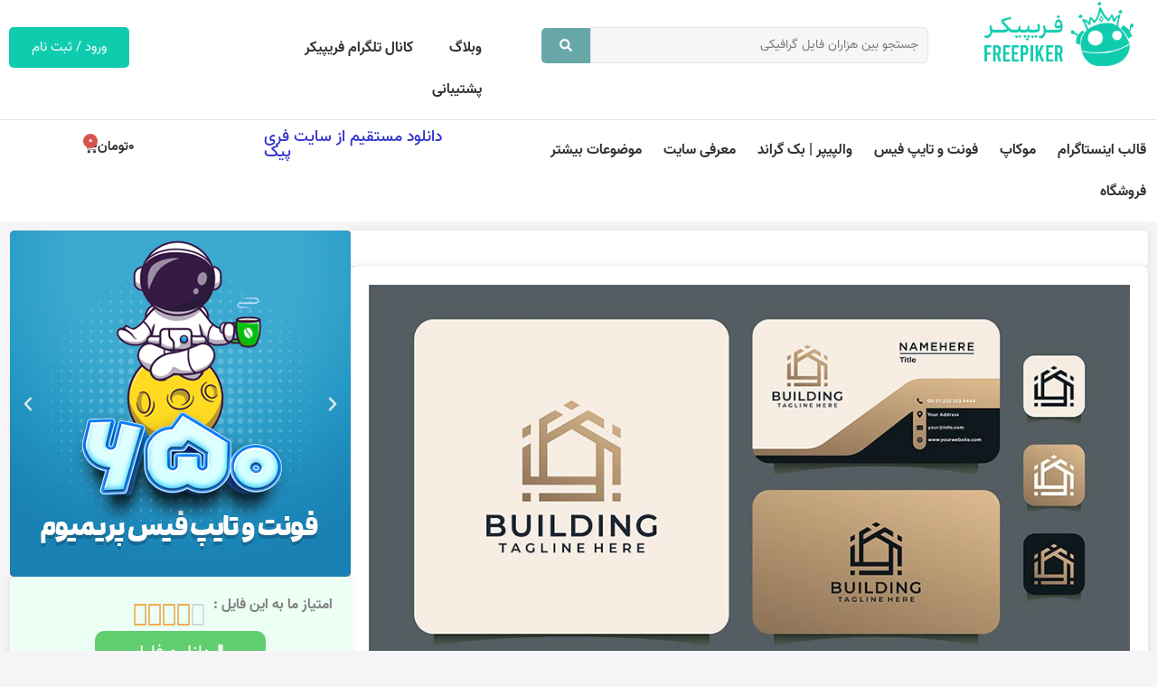

--- FILE ---
content_type: text/html; charset=UTF-8
request_url: https://freepiker.ir/free-files/%D8%AF%D8%A7%D9%86%D9%84%D9%88%D8%AF-%D8%B1%D8%A7%DB%8C%DA%AF%D8%A7%D9%86-%D9%84%D9%88%DA%AF%D9%88%DB%8C-%D8%A7%D9%85%D9%84%D8%A7%DA%A9%DB%8C-%D9%88-%D8%B3%D8%A7%D8%AE%D8%AA%D9%85%D8%A7%D9%86-%D8%B3/
body_size: 31927
content:
<!doctype html>
<html dir="rtl" lang="fa-IR" prefix="og: https://ogp.me/ns#">
<head>
	<meta charset="UTF-8">
	<meta name="viewport" content="width=device-width, initial-scale=1">
	<link rel="profile" href="https://gmpg.org/xfn/11">
	
<!-- بهینه سازی موتور جستجو توسط Rank Math PRO - https://rankmath.com -->
<title>دانلود رایگان لوگوی املاکی و ساختمان سازی building با رنگ طلایی | فریپیکر</title>
<meta name="description" content="در دنیای دیجیتال امروزی تمام شرکت ها و بیزینس های معروف از یک قالب پست اینستاگرام مشخص برای کسب و کار خود استفاده می کنند تا در ذهن مخاطبان خود به ماندگاری"/>
<meta name="robots" content="follow, index, max-snippet:-1, max-video-preview:-1, max-image-preview:large"/>
<link rel="canonical" href="https://freepiker.ir/free-files/%d8%af%d8%a7%d9%86%d9%84%d9%88%d8%af-%d8%b1%d8%a7%db%8c%da%af%d8%a7%d9%86-%d9%84%d9%88%da%af%d9%88%db%8c-%d8%a7%d9%85%d9%84%d8%a7%da%a9%db%8c-%d9%88-%d8%b3%d8%a7%d8%ae%d8%aa%d9%85%d8%a7%d9%86-%d8%b3/" />
<meta property="og:locale" content="fa_IR" />
<meta property="og:type" content="article" />
<meta property="og:title" content="دانلود رایگان لوگوی املاکی و ساختمان سازی building با رنگ طلایی | فریپیکر" />
<meta property="og:description" content="در دنیای دیجیتال امروزی تمام شرکت ها و بیزینس های معروف از یک قالب پست اینستاگرام مشخص برای کسب و کار خود استفاده می کنند تا در ذهن مخاطبان خود به ماندگاری" />
<meta property="og:url" content="https://freepiker.ir/free-files/%d8%af%d8%a7%d9%86%d9%84%d9%88%d8%af-%d8%b1%d8%a7%db%8c%da%af%d8%a7%d9%86-%d9%84%d9%88%da%af%d9%88%db%8c-%d8%a7%d9%85%d9%84%d8%a7%da%a9%db%8c-%d9%88-%d8%b3%d8%a7%d8%ae%d8%aa%d9%85%d8%a7%d9%86-%d8%b3/" />
<meta property="og:site_name" content="فریپیکر" />
<meta property="og:image" content="https://freepiker.ir/wp-content/uploads/2022/11/logo_7478892_11.jpg" />
<meta property="og:image:secure_url" content="https://freepiker.ir/wp-content/uploads/2022/11/logo_7478892_11.jpg" />
<meta property="og:image:width" content="940" />
<meta property="og:image:height" content="470" />
<meta property="og:image:alt" content="لوگوی املاکی و ساختمان سازی building با رنگ طلایی" />
<meta property="og:image:type" content="image/jpeg" />
<meta name="twitter:card" content="summary_large_image" />
<meta name="twitter:title" content="دانلود رایگان لوگوی املاکی و ساختمان سازی building با رنگ طلایی | فریپیکر" />
<meta name="twitter:description" content="در دنیای دیجیتال امروزی تمام شرکت ها و بیزینس های معروف از یک قالب پست اینستاگرام مشخص برای کسب و کار خود استفاده می کنند تا در ذهن مخاطبان خود به ماندگاری" />
<meta name="twitter:image" content="https://freepiker.ir/wp-content/uploads/2022/11/logo_7478892_11.jpg" />
<script type="application/ld+json" class="rank-math-schema-pro">{"@context":"https://schema.org","@graph":[{"@type":"BreadcrumbList","@id":"https://freepiker.ir/free-files/%d8%af%d8%a7%d9%86%d9%84%d9%88%d8%af-%d8%b1%d8%a7%db%8c%da%af%d8%a7%d9%86-%d9%84%d9%88%da%af%d9%88%db%8c-%d8%a7%d9%85%d9%84%d8%a7%da%a9%db%8c-%d9%88-%d8%b3%d8%a7%d8%ae%d8%aa%d9%85%d8%a7%d9%86-%d8%b3/#breadcrumb","itemListElement":[{"@type":"ListItem","position":"1","item":{"@id":"https://freepiker.ir/free-files/","name":"\u0641\u0627\u06cc\u0644 \u0647\u0627\u06cc \u0631\u0627\u06cc\u06af\u0627\u0646"}},{"@type":"ListItem","position":"2","item":{"@id":"https://freepiker.ir/classification/%d9%84%d9%88%da%af%d9%88/","name":"\u0644\u0648\u06af\u0648"}},{"@type":"ListItem","position":"3","item":{"@id":"https://freepiker.ir/free-files/%d8%af%d8%a7%d9%86%d9%84%d9%88%d8%af-%d8%b1%d8%a7%db%8c%da%af%d8%a7%d9%86-%d9%84%d9%88%da%af%d9%88%db%8c-%d8%a7%d9%85%d9%84%d8%a7%da%a9%db%8c-%d9%88-%d8%b3%d8%a7%d8%ae%d8%aa%d9%85%d8%a7%d9%86-%d8%b3/","name":"\u062f\u0627\u0646\u0644\u0648\u062f \u0631\u0627\u06cc\u06af\u0627\u0646 \u0644\u0648\u06af\u0648\u06cc \u0627\u0645\u0644\u0627\u06a9\u06cc \u0648 \u0633\u0627\u062e\u062a\u0645\u0627\u0646 \u0633\u0627\u0632\u06cc building \u0628\u0627 \u0631\u0646\u06af \u0637\u0644\u0627\u06cc\u06cc"}}]}]}</script>
<!-- /افزونه سئو ورپرس Rank Math -->

<link rel="alternate" type="application/rss+xml" title="فریپیکر &raquo; خوراک" href="https://freepiker.ir/feed/" />
<link rel="alternate" type="application/rss+xml" title="فریپیکر &raquo; خوراک دیدگاه‌ها" href="https://freepiker.ir/comments/feed/" />
<link rel="alternate" title="oEmbed (JSON)" type="application/json+oembed" href="https://freepiker.ir/wp-json/oembed/1.0/embed?url=https%3A%2F%2Ffreepiker.ir%2Ffree-files%2F%25d8%25af%25d8%25a7%25d9%2586%25d9%2584%25d9%2588%25d8%25af-%25d8%25b1%25d8%25a7%25db%258c%25da%25af%25d8%25a7%25d9%2586-%25d9%2584%25d9%2588%25da%25af%25d9%2588%25db%258c-%25d8%25a7%25d9%2585%25d9%2584%25d8%25a7%25da%25a9%25db%258c-%25d9%2588-%25d8%25b3%25d8%25a7%25d8%25ae%25d8%25aa%25d9%2585%25d8%25a7%25d9%2586-%25d8%25b3%2F" />
<link rel="alternate" title="oEmbed (XML)" type="text/xml+oembed" href="https://freepiker.ir/wp-json/oembed/1.0/embed?url=https%3A%2F%2Ffreepiker.ir%2Ffree-files%2F%25d8%25af%25d8%25a7%25d9%2586%25d9%2584%25d9%2588%25d8%25af-%25d8%25b1%25d8%25a7%25db%258c%25da%25af%25d8%25a7%25d9%2586-%25d9%2584%25d9%2588%25da%25af%25d9%2588%25db%258c-%25d8%25a7%25d9%2585%25d9%2584%25d8%25a7%25da%25a9%25db%258c-%25d9%2588-%25d8%25b3%25d8%25a7%25d8%25ae%25d8%25aa%25d9%2585%25d8%25a7%25d9%2586-%25d8%25b3%2F&#038;format=xml" />
<style id='wp-img-auto-sizes-contain-inline-css'>
img:is([sizes=auto i],[sizes^="auto," i]){contain-intrinsic-size:3000px 1500px}
/*# sourceURL=wp-img-auto-sizes-contain-inline-css */
</style>
<style id='wp-emoji-styles-inline-css'>

	img.wp-smiley, img.emoji {
		display: inline !important;
		border: none !important;
		box-shadow: none !important;
		height: 1em !important;
		width: 1em !important;
		margin: 0 0.07em !important;
		vertical-align: -0.1em !important;
		background: none !important;
		padding: 0 !important;
	}
/*# sourceURL=wp-emoji-styles-inline-css */
</style>
<link rel='stylesheet' id='wp-block-library-rtl-css' href='https://freepiker.ir/wp-includes/css/dist/block-library/style-rtl.min.css?ver=6.9' media='all' />
<link rel='stylesheet' id='wc-blocks-style-rtl-css' href='https://freepiker.ir/wp-content/plugins/woocommerce/assets/client/blocks/wc-blocks-rtl.css?ver=wc-10.3.7' media='all' />
<style id='global-styles-inline-css'>
:root{--wp--preset--aspect-ratio--square: 1;--wp--preset--aspect-ratio--4-3: 4/3;--wp--preset--aspect-ratio--3-4: 3/4;--wp--preset--aspect-ratio--3-2: 3/2;--wp--preset--aspect-ratio--2-3: 2/3;--wp--preset--aspect-ratio--16-9: 16/9;--wp--preset--aspect-ratio--9-16: 9/16;--wp--preset--color--black: #000000;--wp--preset--color--cyan-bluish-gray: #abb8c3;--wp--preset--color--white: #ffffff;--wp--preset--color--pale-pink: #f78da7;--wp--preset--color--vivid-red: #cf2e2e;--wp--preset--color--luminous-vivid-orange: #ff6900;--wp--preset--color--luminous-vivid-amber: #fcb900;--wp--preset--color--light-green-cyan: #7bdcb5;--wp--preset--color--vivid-green-cyan: #00d084;--wp--preset--color--pale-cyan-blue: #8ed1fc;--wp--preset--color--vivid-cyan-blue: #0693e3;--wp--preset--color--vivid-purple: #9b51e0;--wp--preset--gradient--vivid-cyan-blue-to-vivid-purple: linear-gradient(135deg,rgb(6,147,227) 0%,rgb(155,81,224) 100%);--wp--preset--gradient--light-green-cyan-to-vivid-green-cyan: linear-gradient(135deg,rgb(122,220,180) 0%,rgb(0,208,130) 100%);--wp--preset--gradient--luminous-vivid-amber-to-luminous-vivid-orange: linear-gradient(135deg,rgb(252,185,0) 0%,rgb(255,105,0) 100%);--wp--preset--gradient--luminous-vivid-orange-to-vivid-red: linear-gradient(135deg,rgb(255,105,0) 0%,rgb(207,46,46) 100%);--wp--preset--gradient--very-light-gray-to-cyan-bluish-gray: linear-gradient(135deg,rgb(238,238,238) 0%,rgb(169,184,195) 100%);--wp--preset--gradient--cool-to-warm-spectrum: linear-gradient(135deg,rgb(74,234,220) 0%,rgb(151,120,209) 20%,rgb(207,42,186) 40%,rgb(238,44,130) 60%,rgb(251,105,98) 80%,rgb(254,248,76) 100%);--wp--preset--gradient--blush-light-purple: linear-gradient(135deg,rgb(255,206,236) 0%,rgb(152,150,240) 100%);--wp--preset--gradient--blush-bordeaux: linear-gradient(135deg,rgb(254,205,165) 0%,rgb(254,45,45) 50%,rgb(107,0,62) 100%);--wp--preset--gradient--luminous-dusk: linear-gradient(135deg,rgb(255,203,112) 0%,rgb(199,81,192) 50%,rgb(65,88,208) 100%);--wp--preset--gradient--pale-ocean: linear-gradient(135deg,rgb(255,245,203) 0%,rgb(182,227,212) 50%,rgb(51,167,181) 100%);--wp--preset--gradient--electric-grass: linear-gradient(135deg,rgb(202,248,128) 0%,rgb(113,206,126) 100%);--wp--preset--gradient--midnight: linear-gradient(135deg,rgb(2,3,129) 0%,rgb(40,116,252) 100%);--wp--preset--font-size--small: 13px;--wp--preset--font-size--medium: 20px;--wp--preset--font-size--large: 36px;--wp--preset--font-size--x-large: 42px;--wp--preset--spacing--20: 0.44rem;--wp--preset--spacing--30: 0.67rem;--wp--preset--spacing--40: 1rem;--wp--preset--spacing--50: 1.5rem;--wp--preset--spacing--60: 2.25rem;--wp--preset--spacing--70: 3.38rem;--wp--preset--spacing--80: 5.06rem;--wp--preset--shadow--natural: 6px 6px 9px rgba(0, 0, 0, 0.2);--wp--preset--shadow--deep: 12px 12px 50px rgba(0, 0, 0, 0.4);--wp--preset--shadow--sharp: 6px 6px 0px rgba(0, 0, 0, 0.2);--wp--preset--shadow--outlined: 6px 6px 0px -3px rgb(255, 255, 255), 6px 6px rgb(0, 0, 0);--wp--preset--shadow--crisp: 6px 6px 0px rgb(0, 0, 0);}:root { --wp--style--global--content-size: 800px;--wp--style--global--wide-size: 1200px; }:where(body) { margin: 0; }.wp-site-blocks > .alignleft { float: left; margin-right: 2em; }.wp-site-blocks > .alignright { float: right; margin-left: 2em; }.wp-site-blocks > .aligncenter { justify-content: center; margin-left: auto; margin-right: auto; }:where(.wp-site-blocks) > * { margin-block-start: 24px; margin-block-end: 0; }:where(.wp-site-blocks) > :first-child { margin-block-start: 0; }:where(.wp-site-blocks) > :last-child { margin-block-end: 0; }:root { --wp--style--block-gap: 24px; }:root :where(.is-layout-flow) > :first-child{margin-block-start: 0;}:root :where(.is-layout-flow) > :last-child{margin-block-end: 0;}:root :where(.is-layout-flow) > *{margin-block-start: 24px;margin-block-end: 0;}:root :where(.is-layout-constrained) > :first-child{margin-block-start: 0;}:root :where(.is-layout-constrained) > :last-child{margin-block-end: 0;}:root :where(.is-layout-constrained) > *{margin-block-start: 24px;margin-block-end: 0;}:root :where(.is-layout-flex){gap: 24px;}:root :where(.is-layout-grid){gap: 24px;}.is-layout-flow > .alignleft{float: left;margin-inline-start: 0;margin-inline-end: 2em;}.is-layout-flow > .alignright{float: right;margin-inline-start: 2em;margin-inline-end: 0;}.is-layout-flow > .aligncenter{margin-left: auto !important;margin-right: auto !important;}.is-layout-constrained > .alignleft{float: left;margin-inline-start: 0;margin-inline-end: 2em;}.is-layout-constrained > .alignright{float: right;margin-inline-start: 2em;margin-inline-end: 0;}.is-layout-constrained > .aligncenter{margin-left: auto !important;margin-right: auto !important;}.is-layout-constrained > :where(:not(.alignleft):not(.alignright):not(.alignfull)){max-width: var(--wp--style--global--content-size);margin-left: auto !important;margin-right: auto !important;}.is-layout-constrained > .alignwide{max-width: var(--wp--style--global--wide-size);}body .is-layout-flex{display: flex;}.is-layout-flex{flex-wrap: wrap;align-items: center;}.is-layout-flex > :is(*, div){margin: 0;}body .is-layout-grid{display: grid;}.is-layout-grid > :is(*, div){margin: 0;}body{padding-top: 0px;padding-right: 0px;padding-bottom: 0px;padding-left: 0px;}a:where(:not(.wp-element-button)){text-decoration: underline;}:root :where(.wp-element-button, .wp-block-button__link){background-color: #32373c;border-width: 0;color: #fff;font-family: inherit;font-size: inherit;font-style: inherit;font-weight: inherit;letter-spacing: inherit;line-height: inherit;padding-top: calc(0.667em + 2px);padding-right: calc(1.333em + 2px);padding-bottom: calc(0.667em + 2px);padding-left: calc(1.333em + 2px);text-decoration: none;text-transform: inherit;}.has-black-color{color: var(--wp--preset--color--black) !important;}.has-cyan-bluish-gray-color{color: var(--wp--preset--color--cyan-bluish-gray) !important;}.has-white-color{color: var(--wp--preset--color--white) !important;}.has-pale-pink-color{color: var(--wp--preset--color--pale-pink) !important;}.has-vivid-red-color{color: var(--wp--preset--color--vivid-red) !important;}.has-luminous-vivid-orange-color{color: var(--wp--preset--color--luminous-vivid-orange) !important;}.has-luminous-vivid-amber-color{color: var(--wp--preset--color--luminous-vivid-amber) !important;}.has-light-green-cyan-color{color: var(--wp--preset--color--light-green-cyan) !important;}.has-vivid-green-cyan-color{color: var(--wp--preset--color--vivid-green-cyan) !important;}.has-pale-cyan-blue-color{color: var(--wp--preset--color--pale-cyan-blue) !important;}.has-vivid-cyan-blue-color{color: var(--wp--preset--color--vivid-cyan-blue) !important;}.has-vivid-purple-color{color: var(--wp--preset--color--vivid-purple) !important;}.has-black-background-color{background-color: var(--wp--preset--color--black) !important;}.has-cyan-bluish-gray-background-color{background-color: var(--wp--preset--color--cyan-bluish-gray) !important;}.has-white-background-color{background-color: var(--wp--preset--color--white) !important;}.has-pale-pink-background-color{background-color: var(--wp--preset--color--pale-pink) !important;}.has-vivid-red-background-color{background-color: var(--wp--preset--color--vivid-red) !important;}.has-luminous-vivid-orange-background-color{background-color: var(--wp--preset--color--luminous-vivid-orange) !important;}.has-luminous-vivid-amber-background-color{background-color: var(--wp--preset--color--luminous-vivid-amber) !important;}.has-light-green-cyan-background-color{background-color: var(--wp--preset--color--light-green-cyan) !important;}.has-vivid-green-cyan-background-color{background-color: var(--wp--preset--color--vivid-green-cyan) !important;}.has-pale-cyan-blue-background-color{background-color: var(--wp--preset--color--pale-cyan-blue) !important;}.has-vivid-cyan-blue-background-color{background-color: var(--wp--preset--color--vivid-cyan-blue) !important;}.has-vivid-purple-background-color{background-color: var(--wp--preset--color--vivid-purple) !important;}.has-black-border-color{border-color: var(--wp--preset--color--black) !important;}.has-cyan-bluish-gray-border-color{border-color: var(--wp--preset--color--cyan-bluish-gray) !important;}.has-white-border-color{border-color: var(--wp--preset--color--white) !important;}.has-pale-pink-border-color{border-color: var(--wp--preset--color--pale-pink) !important;}.has-vivid-red-border-color{border-color: var(--wp--preset--color--vivid-red) !important;}.has-luminous-vivid-orange-border-color{border-color: var(--wp--preset--color--luminous-vivid-orange) !important;}.has-luminous-vivid-amber-border-color{border-color: var(--wp--preset--color--luminous-vivid-amber) !important;}.has-light-green-cyan-border-color{border-color: var(--wp--preset--color--light-green-cyan) !important;}.has-vivid-green-cyan-border-color{border-color: var(--wp--preset--color--vivid-green-cyan) !important;}.has-pale-cyan-blue-border-color{border-color: var(--wp--preset--color--pale-cyan-blue) !important;}.has-vivid-cyan-blue-border-color{border-color: var(--wp--preset--color--vivid-cyan-blue) !important;}.has-vivid-purple-border-color{border-color: var(--wp--preset--color--vivid-purple) !important;}.has-vivid-cyan-blue-to-vivid-purple-gradient-background{background: var(--wp--preset--gradient--vivid-cyan-blue-to-vivid-purple) !important;}.has-light-green-cyan-to-vivid-green-cyan-gradient-background{background: var(--wp--preset--gradient--light-green-cyan-to-vivid-green-cyan) !important;}.has-luminous-vivid-amber-to-luminous-vivid-orange-gradient-background{background: var(--wp--preset--gradient--luminous-vivid-amber-to-luminous-vivid-orange) !important;}.has-luminous-vivid-orange-to-vivid-red-gradient-background{background: var(--wp--preset--gradient--luminous-vivid-orange-to-vivid-red) !important;}.has-very-light-gray-to-cyan-bluish-gray-gradient-background{background: var(--wp--preset--gradient--very-light-gray-to-cyan-bluish-gray) !important;}.has-cool-to-warm-spectrum-gradient-background{background: var(--wp--preset--gradient--cool-to-warm-spectrum) !important;}.has-blush-light-purple-gradient-background{background: var(--wp--preset--gradient--blush-light-purple) !important;}.has-blush-bordeaux-gradient-background{background: var(--wp--preset--gradient--blush-bordeaux) !important;}.has-luminous-dusk-gradient-background{background: var(--wp--preset--gradient--luminous-dusk) !important;}.has-pale-ocean-gradient-background{background: var(--wp--preset--gradient--pale-ocean) !important;}.has-electric-grass-gradient-background{background: var(--wp--preset--gradient--electric-grass) !important;}.has-midnight-gradient-background{background: var(--wp--preset--gradient--midnight) !important;}.has-small-font-size{font-size: var(--wp--preset--font-size--small) !important;}.has-medium-font-size{font-size: var(--wp--preset--font-size--medium) !important;}.has-large-font-size{font-size: var(--wp--preset--font-size--large) !important;}.has-x-large-font-size{font-size: var(--wp--preset--font-size--x-large) !important;}
/*# sourceURL=global-styles-inline-css */
</style>

<link rel='stylesheet' id='jet-engine-frontend-css' href='https://freepiker.ir/wp-content/plugins/jet-engine/assets/css/frontend.css?ver=3.6.6.1' media='all' />
<link rel='stylesheet' id='user-registration-general-css' href='https://freepiker.ir/wp-content/plugins/user-registration/assets/css/user-registration.css?ver=4.4.6' media='all' />
<link rel='stylesheet' id='woocommerce-layout-rtl-css' href='https://freepiker.ir/wp-content/plugins/woocommerce/assets/css/woocommerce-layout-rtl.css?ver=10.3.7' media='all' />
<link rel='stylesheet' id='woocommerce-smallscreen-rtl-css' href='https://freepiker.ir/wp-content/plugins/woocommerce/assets/css/woocommerce-smallscreen-rtl.css?ver=10.3.7' media='only screen and (max-width: 768px)' />
<link rel='stylesheet' id='woocommerce-general-rtl-css' href='https://freepiker.ir/wp-content/plugins/woocommerce/assets/css/woocommerce-rtl.css?ver=10.3.7' media='all' />
<style id='woocommerce-inline-inline-css'>
.woocommerce form .form-row .required { visibility: visible; }
/*# sourceURL=woocommerce-inline-inline-css */
</style>
<link rel='stylesheet' id='brands-styles-css' href='https://freepiker.ir/wp-content/plugins/woocommerce/assets/css/brands.css?ver=10.3.7' media='all' />
<link rel='stylesheet' id='hello-elementor-css' href='https://freepiker.ir/wp-content/themes/hello-elementor/assets/css/reset.css?ver=3.4.4' media='all' />
<link rel='stylesheet' id='hello-elementor-theme-style-css' href='https://freepiker.ir/wp-content/themes/hello-elementor/assets/css/theme.css?ver=3.4.4' media='all' />
<link rel='stylesheet' id='hello-elementor-header-footer-css' href='https://freepiker.ir/wp-content/themes/hello-elementor/assets/css/header-footer.css?ver=3.4.4' media='all' />
<link rel='stylesheet' id='elementor-frontend-css' href='https://freepiker.ir/wp-content/plugins/elementor/assets/css/frontend-rtl.min.css?ver=3.33.0' media='all' />
<link rel='stylesheet' id='elementor-post-8-css' href='https://freepiker.ir/wp-content/uploads/elementor/css/post-8.css?ver=1768410855' media='all' />
<link rel='stylesheet' id='widget-image-css' href='https://freepiker.ir/wp-content/plugins/elementor/assets/css/widget-image-rtl.min.css?ver=3.33.0' media='all' />
<link rel='stylesheet' id='widget-nav-menu-css' href='https://freepiker.ir/wp-content/plugins/elementor-pro/assets/css/widget-nav-menu-rtl.min.css?ver=3.33.1' media='all' />
<link rel='stylesheet' id='widget-heading-css' href='https://freepiker.ir/wp-content/plugins/elementor/assets/css/widget-heading-rtl.min.css?ver=3.33.0' media='all' />
<link rel='stylesheet' id='widget-woocommerce-menu-cart-css' href='https://freepiker.ir/wp-content/plugins/elementor-pro/assets/css/widget-woocommerce-menu-cart-rtl.min.css?ver=3.33.1' media='all' />
<link rel='stylesheet' id='widget-search-form-css' href='https://freepiker.ir/wp-content/plugins/elementor-pro/assets/css/widget-search-form-rtl.min.css?ver=3.33.1' media='all' />
<link rel='stylesheet' id='e-animation-fadeInRight-css' href='https://freepiker.ir/wp-content/plugins/elementor/assets/lib/animations/styles/fadeInRight.min.css?ver=3.33.0' media='all' />
<link rel='stylesheet' id='widget-off-canvas-css' href='https://freepiker.ir/wp-content/plugins/elementor-pro/assets/css/widget-off-canvas-rtl.min.css?ver=3.33.1' media='all' />
<link rel='stylesheet' id='widget-divider-css' href='https://freepiker.ir/wp-content/plugins/elementor/assets/css/widget-divider-rtl.min.css?ver=3.33.0' media='all' />
<link rel='stylesheet' id='widget-icon-list-css' href='https://freepiker.ir/wp-content/plugins/elementor/assets/css/widget-icon-list-rtl.min.css?ver=3.33.0' media='all' />
<link rel='stylesheet' id='widget-social-icons-css' href='https://freepiker.ir/wp-content/plugins/elementor/assets/css/widget-social-icons-rtl.min.css?ver=3.33.0' media='all' />
<link rel='stylesheet' id='e-apple-webkit-css' href='https://freepiker.ir/wp-content/plugins/elementor/assets/css/conditionals/apple-webkit.min.css?ver=3.33.0' media='all' />
<link rel='stylesheet' id='swiper-css' href='https://freepiker.ir/wp-content/plugins/elementor/assets/lib/swiper/v8/css/swiper.min.css?ver=8.4.5' media='all' />
<link rel='stylesheet' id='e-swiper-css' href='https://freepiker.ir/wp-content/plugins/elementor/assets/css/conditionals/e-swiper.min.css?ver=3.33.0' media='all' />
<link rel='stylesheet' id='widget-media-carousel-css' href='https://freepiker.ir/wp-content/plugins/elementor-pro/assets/css/widget-media-carousel-rtl.min.css?ver=3.33.1' media='all' />
<link rel='stylesheet' id='widget-carousel-module-base-css' href='https://freepiker.ir/wp-content/plugins/elementor-pro/assets/css/widget-carousel-module-base-rtl.min.css?ver=3.33.1' media='all' />
<link rel='stylesheet' id='widget-star-rating-css' href='https://freepiker.ir/wp-content/plugins/elementor/assets/css/widget-star-rating-rtl.min.css?ver=3.33.0' media='all' />
<link rel='stylesheet' id='e-popup-css' href='https://freepiker.ir/wp-content/plugins/elementor-pro/assets/css/conditionals/popup.min.css?ver=3.33.1' media='all' />
<link rel='stylesheet' id='e-animation-fadeInUp-css' href='https://freepiker.ir/wp-content/plugins/elementor/assets/lib/animations/styles/fadeInUp.min.css?ver=3.33.0' media='all' />
<link rel='stylesheet' id='e-animation-fadeInLeft-css' href='https://freepiker.ir/wp-content/plugins/elementor/assets/lib/animations/styles/fadeInLeft.min.css?ver=3.33.0' media='all' />
<link rel='stylesheet' id='jet-blog-css' href='https://freepiker.ir/wp-content/plugins/jet-blog/assets/css/jet-blog.css?ver=2.4.7' media='all' />
<link rel='stylesheet' id='jet-blog-rtl-css' href='https://freepiker.ir/wp-content/plugins/jet-blog/assets/css/jet-blog-rtl.css?ver=2.4.7' media='all' />
<link rel='stylesheet' id='elementor-post-60-css' href='https://freepiker.ir/wp-content/uploads/elementor/css/post-60.css?ver=1768410863' media='all' />
<link rel='stylesheet' id='jet-woo-builder-css' href='https://freepiker.ir/wp-content/plugins/jet-woo-builder/assets/css/frontend.css?ver=2.2.3' media='all' />
<style id='jet-woo-builder-inline-css'>
@font-face {
				font-family: "WooCommerce";
				font-weight: normal;
				font-style: normal;
				src: url("https://freepiker.ir/wp-content/plugins/woocommerce/assets/fonts/WooCommerce.eot");
				src: url("https://freepiker.ir/wp-content/plugins/woocommerce/assets/fonts/WooCommerce.eot?#iefix") format("embedded-opentype"),
					 url("https://freepiker.ir/wp-content/plugins/woocommerce/assets/fonts/WooCommerce.woff") format("woff"),
					 url("https://freepiker.ir/wp-content/plugins/woocommerce/assets/fonts/WooCommerce.ttf") format("truetype"),
					 url("https://freepiker.ir/wp-content/plugins/woocommerce/assets/fonts/WooCommerce.svg#WooCommerce") format("svg");
			}
/*# sourceURL=jet-woo-builder-inline-css */
</style>
<link rel='stylesheet' id='jet-woo-builder-frontend-font-css' href='https://freepiker.ir/wp-content/plugins/jet-woo-builder/assets/css/lib/jetwoobuilder-frontend-font/css/jetwoobuilder-frontend-font.css?ver=2.2.3' media='all' />
<link rel='stylesheet' id='elementor-post-118-css' href='https://freepiker.ir/wp-content/uploads/elementor/css/post-118.css?ver=1768410856' media='all' />
<link rel='stylesheet' id='elementor-post-53-css' href='https://freepiker.ir/wp-content/uploads/elementor/css/post-53.css?ver=1768410883' media='all' />
<link rel='stylesheet' id='elementor-post-619-css' href='https://freepiker.ir/wp-content/uploads/elementor/css/post-619.css?ver=1768410856' media='all' />
<link rel='stylesheet' id='elementor-post-31729-css' href='https://freepiker.ir/wp-content/uploads/elementor/css/post-31729.css?ver=1768410856' media='all' />
<link rel='stylesheet' id='elementor-post-18396-css' href='https://freepiker.ir/wp-content/uploads/elementor/css/post-18396.css?ver=1768410856' media='all' />
<link rel='stylesheet' id='elementor-post-13744-css' href='https://freepiker.ir/wp-content/uploads/elementor/css/post-13744.css?ver=1768410856' media='all' />
<link rel='stylesheet' id='e-woocommerce-notices-css' href='https://freepiker.ir/wp-content/plugins/elementor-pro/assets/css/woocommerce-notices.min.css?ver=3.33.1' media='all' />
<link rel='stylesheet' id='hello-elementor-child-style-css' href='https://freepiker.ir/wp-content/themes/hello-theme-child-master/style.css?ver=1.0.0' media='all' />
<link rel='stylesheet' id='jquery-chosen-css' href='https://freepiker.ir/wp-content/plugins/jet-search/assets/lib/chosen/chosen.min.css?ver=1.8.7' media='all' />
<link rel='stylesheet' id='jet-search-css' href='https://freepiker.ir/wp-content/plugins/jet-search/assets/css/jet-search.css?ver=3.5.15' media='all' />
<script src="https://freepiker.ir/wp-includes/js/jquery/jquery.min.js?ver=3.7.1" id="jquery-core-js"></script>
<script src="https://freepiker.ir/wp-includes/js/jquery/jquery-migrate.min.js?ver=3.4.1" id="jquery-migrate-js"></script>
<script src="https://freepiker.ir/wp-content/plugins/woocommerce/assets/js/jquery-blockui/jquery.blockUI.min.js?ver=2.7.0-wc.10.3.7" id="wc-jquery-blockui-js" defer data-wp-strategy="defer"></script>
<script id="wc-add-to-cart-js-extra">
var wc_add_to_cart_params = {"ajax_url":"/wp-admin/admin-ajax.php","wc_ajax_url":"/?wc-ajax=%%endpoint%%","i18n_view_cart":"\u0645\u0634\u0627\u0647\u062f\u0647 \u0633\u0628\u062f \u062e\u0631\u06cc\u062f","cart_url":"https://freepiker.ir/cart/","is_cart":"","cart_redirect_after_add":"no"};
//# sourceURL=wc-add-to-cart-js-extra
</script>
<script src="https://freepiker.ir/wp-content/plugins/woocommerce/assets/js/frontend/add-to-cart.min.js?ver=10.3.7" id="wc-add-to-cart-js" defer data-wp-strategy="defer"></script>
<script src="https://freepiker.ir/wp-content/plugins/woocommerce/assets/js/js-cookie/js.cookie.min.js?ver=2.1.4-wc.10.3.7" id="wc-js-cookie-js" defer data-wp-strategy="defer"></script>
<script id="woocommerce-js-extra">
var woocommerce_params = {"ajax_url":"/wp-admin/admin-ajax.php","wc_ajax_url":"/?wc-ajax=%%endpoint%%","i18n_password_show":"\u0646\u0645\u0627\u06cc\u0634 \u0631\u0645\u0632 \u0639\u0628\u0648\u0631","i18n_password_hide":"\u0645\u062e\u0641\u06cc\u200c\u0633\u0627\u0632\u06cc \u0631\u0645\u0632 \u0639\u0628\u0648\u0631"};
//# sourceURL=woocommerce-js-extra
</script>
<script src="https://freepiker.ir/wp-content/plugins/woocommerce/assets/js/frontend/woocommerce.min.js?ver=10.3.7" id="woocommerce-js" defer data-wp-strategy="defer"></script>
<link rel="https://api.w.org/" href="https://freepiker.ir/wp-json/" /><link rel="alternate" title="JSON" type="application/json" href="https://freepiker.ir/wp-json/wp/v2/free-files/26161" /><link rel="EditURI" type="application/rsd+xml" title="RSD" href="https://freepiker.ir/xmlrpc.php?rsd" />
<meta name="generator" content="WordPress 6.9" />
<link rel='shortlink' href='https://freepiker.ir/?p=26161' />
	<noscript><style>.woocommerce-product-gallery{ opacity: 1 !important; }</style></noscript>
	<meta name="generator" content="Elementor 3.33.0; features: e_font_icon_svg, additional_custom_breakpoints; settings: css_print_method-external, google_font-disabled, font_display-auto">
<script type="text/javascript">
    (function(c,l,a,r,i,t,y){
        c[a]=c[a]||function(){(c[a].q=c[a].q||[]).push(arguments)};
        t=l.createElement(r);t.async=1;t.src="https://www.clarity.ms/tag/"+i;
        y=l.getElementsByTagName(r)[0];y.parentNode.insertBefore(t,y);
    })(window, document, "clarity", "script", "q3109odoxv");
</script>
<!-- Matomo -->
<script>
  var _paq = window._paq = window._paq || [];
  /* tracker methods like "setCustomDimension" should be called before "trackPageView" */
  _paq.push(['trackPageView']);
  _paq.push(['enableLinkTracking']);
  (function() {
    var u="//pastor-dental.com/stat/";
    _paq.push(['setTrackerUrl', u+'matomo.php']);
    _paq.push(['setSiteId', '2']);
    var d=document, g=d.createElement('script'), s=d.getElementsByTagName('script')[0];
    g.async=true; g.src=u+'matomo.js'; s.parentNode.insertBefore(g,s);
  })();
</script>
<!-- End Matomo Code -->

<script type="text/javascript">
                (function (){
                  const head = document.getElementsByTagName("head")[0];
                  const script = document.createElement("script");
                  script.type = "text/javascript";
                  script.async = true;
                  script.src = "https://s1.mediaad.org/serve/freepiker.ir/loader.js";
                  head.appendChild(script);
                })();
            </script>
			<style>
				.e-con.e-parent:nth-of-type(n+4):not(.e-lazyloaded):not(.e-no-lazyload),
				.e-con.e-parent:nth-of-type(n+4):not(.e-lazyloaded):not(.e-no-lazyload) * {
					background-image: none !important;
				}
				@media screen and (max-height: 1024px) {
					.e-con.e-parent:nth-of-type(n+3):not(.e-lazyloaded):not(.e-no-lazyload),
					.e-con.e-parent:nth-of-type(n+3):not(.e-lazyloaded):not(.e-no-lazyload) * {
						background-image: none !important;
					}
				}
				@media screen and (max-height: 640px) {
					.e-con.e-parent:nth-of-type(n+2):not(.e-lazyloaded):not(.e-no-lazyload),
					.e-con.e-parent:nth-of-type(n+2):not(.e-lazyloaded):not(.e-no-lazyload) * {
						background-image: none !important;
					}
				}
			</style>
			<link rel="icon" href="https://freepiker.ir/wp-content/uploads/2022/01/cropped-freepiker_logo_large-32x32.png" sizes="32x32" />
<link rel="icon" href="https://freepiker.ir/wp-content/uploads/2022/01/cropped-freepiker_logo_large-192x192.png" sizes="192x192" />
<link rel="apple-touch-icon" href="https://freepiker.ir/wp-content/uploads/2022/01/cropped-freepiker_logo_large-180x180.png" />
<meta name="msapplication-TileImage" content="https://freepiker.ir/wp-content/uploads/2022/01/cropped-freepiker_logo_large-270x270.png" />
<link rel='stylesheet' id='elementor-post-330-css' href='https://freepiker.ir/wp-content/uploads/elementor/css/post-330.css?ver=1768410884' media='all' />
<link rel='stylesheet' id='e-animation-fadeInDown-css' href='https://freepiker.ir/wp-content/plugins/elementor/assets/lib/animations/styles/fadeInDown.min.css?ver=3.33.0' media='all' />
</head>
<body class="rtl wp-singular free-files-template-default single single-free-files postid-26161 wp-custom-logo wp-embed-responsive wp-theme-hello-elementor wp-child-theme-hello-theme-child-master theme-hello-elementor user-registration-page ur-settings-sidebar-show woocommerce-no-js hello-elementor-default e-wc-error-notice e-wc-message-notice e-wc-info-notice elementor-default elementor-kit-8 elementor-page-53">


<a class="skip-link screen-reader-text" href="#content">پرش به محتوا</a>

		<header data-elementor-type="header" data-elementor-id="60" class="elementor elementor-60 elementor-location-header" data-elementor-post-type="elementor_library">
			<div class="elementor-element elementor-element-84ce19b elementor-hidden-mobile elementor-hidden-tablet e-flex e-con-boxed e-con e-parent" data-id="84ce19b" data-element_type="container" data-settings="{&quot;background_background&quot;:&quot;classic&quot;}">
					<div class="e-con-inner">
		<div class="elementor-element elementor-element-20007c7 e-con-full e-flex e-con e-child" data-id="20007c7" data-element_type="container">
				<div class="elementor-element elementor-element-7f390bb elementor-widget elementor-widget-image" data-id="7f390bb" data-element_type="widget" data-widget_type="image.default">
				<div class="elementor-widget-container">
																<a href="https://freepiker.ir">
							<img width="239" height="102" src="https://freepiker.ir/wp-content/uploads/2022/01/freepiker_logo_header.webp" class="attachment-full size-full wp-image-31679" alt="لوگو فریپیکر freepiker" />								</a>
															</div>
				</div>
				</div>
		<div class="elementor-element elementor-element-f24dc28 elementor-hidden-tablet elementor-hidden-mobile e-con-full e-flex e-con e-child" data-id="f24dc28" data-element_type="container">
				<div class="elementor-element elementor-element-20739ea elementor-widget elementor-widget-jet-ajax-search" data-id="20739ea" data-element_type="widget" data-settings="{&quot;results_area_columns&quot;:1}" data-widget_type="jet-ajax-search.default">
				<div class="elementor-widget-container">
					<div class="elementor-jet-ajax-search jet-search">
	<div class="jet_search_listing_grid_hidden_template" style="display: none;">
			</div>

<div class="jet-ajax-search" data-settings="{&quot;symbols_for_start_searching&quot;:2,&quot;search_by_empty_value&quot;:&quot;&quot;,&quot;submit_on_enter&quot;:&quot;&quot;,&quot;search_source&quot;:&quot;any&quot;,&quot;search_logging&quot;:&quot;&quot;,&quot;search_results_url&quot;:&quot;&quot;,&quot;search_taxonomy&quot;:&quot;&quot;,&quot;include_terms_ids&quot;:[],&quot;exclude_terms_ids&quot;:[],&quot;exclude_posts_ids&quot;:[],&quot;custom_fields_source&quot;:&quot;&quot;,&quot;limit_query&quot;:5,&quot;limit_query_tablet&quot;:&quot;&quot;,&quot;limit_query_mobile&quot;:&quot;&quot;,&quot;limit_query_in_result_area&quot;:25,&quot;results_order_by&quot;:&quot;relevance&quot;,&quot;results_order&quot;:&quot;asc&quot;,&quot;sentence&quot;:&quot;&quot;,&quot;search_in_taxonomy&quot;:&quot;&quot;,&quot;search_in_taxonomy_source&quot;:&quot;&quot;,&quot;results_area_width_by&quot;:&quot;form&quot;,&quot;results_area_custom_width&quot;:&quot;&quot;,&quot;results_area_custom_position&quot;:&quot;&quot;,&quot;results_area_columns&quot;:1,&quot;results_area_columns_tablet&quot;:&quot;&quot;,&quot;results_area_columns_mobile&quot;:&quot;&quot;,&quot;results_area_columns_mobile_portrait&quot;:&quot;&quot;,&quot;thumbnail_visible&quot;:&quot;yes&quot;,&quot;thumbnail_size&quot;:&quot;thumbnail&quot;,&quot;thumbnail_placeholder&quot;:{&quot;url&quot;:&quot;https:\/\/freepiker.ir\/wp-content\/plugins\/elementor\/assets\/images\/placeholder.png&quot;,&quot;id&quot;:&quot;&quot;,&quot;size&quot;:&quot;&quot;},&quot;post_content_source&quot;:&quot;content&quot;,&quot;post_content_custom_field_key&quot;:&quot;&quot;,&quot;post_content_length&quot;:30,&quot;show_product_price&quot;:&quot;yes&quot;,&quot;show_product_rating&quot;:&quot;&quot;,&quot;show_add_to_cart&quot;:&quot;&quot;,&quot;show_result_new_tab&quot;:&quot;&quot;,&quot;highlight_searched_text&quot;:&quot;&quot;,&quot;listing_id&quot;:&quot;&quot;,&quot;bullet_pagination&quot;:&quot;&quot;,&quot;number_pagination&quot;:&quot;&quot;,&quot;navigation_arrows&quot;:&quot;in_header&quot;,&quot;navigation_arrows_type&quot;:&quot;angle&quot;,&quot;show_title_related_meta&quot;:&quot;&quot;,&quot;meta_title_related_position&quot;:&quot;&quot;,&quot;title_related_meta&quot;:&quot;&quot;,&quot;show_content_related_meta&quot;:&quot;&quot;,&quot;meta_content_related_position&quot;:&quot;&quot;,&quot;content_related_meta&quot;:&quot;&quot;,&quot;negative_search&quot;:&quot;\u0645\u062a\u0627\u0633\u0641\u0645, \u0627\u0645\u0627 \u0647\u06cc\u0686 \u0646\u062a\u06cc\u062c\u0647 \u0627\u06cc \u0628\u0627 \u062c\u0633\u062a\u062c\u0648 \u0634\u0645\u0627 \u06cc\u0627\u0641\u062a \u0646\u0634\u062f.&quot;,&quot;server_error&quot;:&quot;\u0628\u0627 \u0639\u0631\u0636 \u067e\u0648\u0632\u0634\u060c \u0627\u0645\u0627 \u0645\u0627 \u0627\u06a9\u0646\u0648\u0646 \u0646\u0645\u06cc \u062a\u0648\u0627\u0646\u06cc\u0645 \u062c\u0633\u062a\u062c\u0648 \u0634\u0645\u0627 \u0631\u0627 \u0627\u0646\u062c\u0627\u0645 \u062f\u0647\u06cc\u0645. \u0644\u0637\u0641\u0627 \u0628\u0639\u062f\u0627 \u062f\u0648\u0628\u0627\u0631\u0647 \u0627\u0645\u062a\u062d\u0627\u0646 \u06a9\u0646\u06cc\u062f!&quot;,&quot;show_search_suggestions&quot;:&quot;&quot;,&quot;search_suggestions_position&quot;:&quot;&quot;,&quot;search_suggestions_source&quot;:&quot;&quot;,&quot;search_suggestions_limits&quot;:&quot;&quot;,&quot;search_suggestions_item_title_length&quot;:&quot;&quot;,&quot;catalog_visibility&quot;:&quot;&quot;,&quot;search_source_terms&quot;:&quot;&quot;,&quot;search_source_terms_title&quot;:&quot;&quot;,&quot;search_source_terms_icon&quot;:&quot;&quot;,&quot;search_source_terms_limit&quot;:&quot;&quot;,&quot;search_source_terms_listing_id&quot;:&quot;&quot;,&quot;search_source_terms_taxonomy&quot;:&quot;&quot;,&quot;search_source_users&quot;:&quot;&quot;,&quot;search_source_users_title&quot;:&quot;&quot;,&quot;search_source_users_icon&quot;:&quot;&quot;,&quot;search_source_users_limit&quot;:&quot;&quot;,&quot;search_source_users_listing_id&quot;:&quot;&quot;}"><form class="jet-ajax-search__form" method="get" action="https://freepiker.ir/" role="search" target="">
	<div class="jet-ajax-search__fields-holder">
		<div class="jet-ajax-search__field-wrapper">
			<label for="search-input-20739ea" class="screen-reader-text">جستجو ...</label>
						<input id="search-input-20739ea" class="jet-ajax-search__field" type="search" placeholder="جستجو بین هزاران فایل گرافیکی" value="" name="s" autocomplete="off" />
							<input type="hidden" name="jsearch" />
						
					</div>
			</div>
	
<button class="jet-ajax-search__submit" type="submit" aria-label="ارسال جستجو"><span class="jet-ajax-search__submit-icon jet-ajax-search-icon"><svg aria-hidden="true" class="e-font-icon-svg e-fas-search" viewBox="0 0 512 512" xmlns="http://www.w3.org/2000/svg"><path d="M505 442.7L405.3 343c-4.5-4.5-10.6-7-17-7H372c27.6-35.3 44-79.7 44-128C416 93.1 322.9 0 208 0S0 93.1 0 208s93.1 208 208 208c48.3 0 92.7-16.4 128-44v16.3c0 6.4 2.5 12.5 7 17l99.7 99.7c9.4 9.4 24.6 9.4 33.9 0l28.3-28.3c9.4-9.4 9.4-24.6.1-34zM208 336c-70.7 0-128-57.2-128-128 0-70.7 57.2-128 128-128 70.7 0 128 57.2 128 128 0 70.7-57.2 128-128 128z"></path></svg></span></button>
</form>

<div class="jet-ajax-search__results-area" >
	<div class="jet-ajax-search__results-holder">
					<div class="jet-ajax-search__results-header">
								<div class="jet-ajax-search__navigation-holder"></div>
			</div>
						<div class="jet-ajax-search__results-list results-area-col-desk-1 results-area-col-tablet-0 results-area-col-mobile-0 results-area-col-mobile-portrait-1" >
			            <div class="jet-ajax-search__results-list-inner "></div>
					</div>
					<div class="jet-ajax-search__results-footer">
				<button class="jet-ajax-search__full-results">مشاهده همه نتیجه ها</button>				<div class="jet-ajax-search__navigation-holder"></div>
			</div>
			</div>
	<div class="jet-ajax-search__message"></div>
	
<div class="jet-ajax-search__spinner-holder">
	<div class="jet-ajax-search__spinner">
		<div class="rect rect-1"></div>
		<div class="rect rect-2"></div>
		<div class="rect rect-3"></div>
		<div class="rect rect-4"></div>
		<div class="rect rect-5"></div>
	</div>
</div>
</div>
</div>
</div>				</div>
				</div>
				</div>
		<div class="elementor-element elementor-element-f88dc05 elementor-hidden-tablet e-con-full e-flex e-con e-child" data-id="f88dc05" data-element_type="container">
				<div class="elementor-element elementor-element-612fff7 elementor-nav-menu__align-start elementor-nav-menu--dropdown-none elementor-widget elementor-widget-nav-menu" data-id="612fff7" data-element_type="widget" data-settings="{&quot;layout&quot;:&quot;horizontal&quot;,&quot;submenu_icon&quot;:{&quot;value&quot;:&quot;&lt;svg aria-hidden=\&quot;true\&quot; class=\&quot;e-font-icon-svg e-fas-caret-down\&quot; viewBox=\&quot;0 0 320 512\&quot; xmlns=\&quot;http:\/\/www.w3.org\/2000\/svg\&quot;&gt;&lt;path d=\&quot;M31.3 192h257.3c17.8 0 26.7 21.5 14.1 34.1L174.1 354.8c-7.8 7.8-20.5 7.8-28.3 0L17.2 226.1C4.6 213.5 13.5 192 31.3 192z\&quot;&gt;&lt;\/path&gt;&lt;\/svg&gt;&quot;,&quot;library&quot;:&quot;fa-solid&quot;}}" data-widget_type="nav-menu.default">
				<div class="elementor-widget-container">
								<nav aria-label="منو" class="elementor-nav-menu--main elementor-nav-menu__container elementor-nav-menu--layout-horizontal e--pointer-none">
				<ul id="menu-1-612fff7" class="elementor-nav-menu"><li class="menu-item menu-item-type-post_type menu-item-object-page menu-item-13711"><a href="https://freepiker.ir/%d9%88%d8%a8%d9%84%d8%a7%da%af/" class="elementor-item">وبلاگ</a></li>
<li class="menu-item menu-item-type-custom menu-item-object-custom menu-item-78"><a href="tg://resolve?domain=freepiker_ir" class="elementor-item">کانال تلگرام فریپیکر</a></li>
<li class="menu-item menu-item-type-custom menu-item-object-custom menu-item-77"><a href="tg://resolve?domain=freepiker_support" class="elementor-item">پشتیبانی</a></li>
</ul>			</nav>
						<nav class="elementor-nav-menu--dropdown elementor-nav-menu__container" aria-hidden="true">
				<ul id="menu-2-612fff7" class="elementor-nav-menu"><li class="menu-item menu-item-type-post_type menu-item-object-page menu-item-13711"><a href="https://freepiker.ir/%d9%88%d8%a8%d9%84%d8%a7%da%af/" class="elementor-item" tabindex="-1">وبلاگ</a></li>
<li class="menu-item menu-item-type-custom menu-item-object-custom menu-item-78"><a href="tg://resolve?domain=freepiker_ir" class="elementor-item" tabindex="-1">کانال تلگرام فریپیکر</a></li>
<li class="menu-item menu-item-type-custom menu-item-object-custom menu-item-77"><a href="tg://resolve?domain=freepiker_support" class="elementor-item" tabindex="-1">پشتیبانی</a></li>
</ul>			</nav>
						</div>
				</div>
				</div>
		<div class="elementor-element elementor-element-3b94cf4 e-con-full e-flex e-con e-child" data-id="3b94cf4" data-element_type="container">
				<div class="elementor-element elementor-element-b0c120e elementor-align-left elementor-widget elementor-widget-button" data-id="b0c120e" data-element_type="widget" data-widget_type="button.default">
				<div class="elementor-widget-container">
									<div class="elementor-button-wrapper">
					<a class="elementor-button elementor-button-link elementor-size-sm" href="https://freepiker.ir/%d9%88%d8%b1%d9%88%d8%af-%d8%a8%d9%87-%d9%81%d8%b1%db%8c%d9%be%db%8c%da%a9%d8%b1/">
						<span class="elementor-button-content-wrapper">
									<span class="elementor-button-text">ورود / ثبت نام</span>
					</span>
					</a>
				</div>
								</div>
				</div>
				</div>
		<div class="elementor-element elementor-element-110afb1 e-con-full e-flex e-con e-child" data-id="110afb1" data-element_type="container">
		<div class="elementor-element elementor-element-765fe97 e-con-full e-flex e-con e-child" data-id="765fe97" data-element_type="container">
				<div class="elementor-element elementor-element-2588fbb elementor-nav-menu__align-start elementor-nav-menu--dropdown-tablet elementor-nav-menu__text-align-aside elementor-nav-menu--toggle elementor-nav-menu--burger elementor-widget elementor-widget-nav-menu" data-id="2588fbb" data-element_type="widget" data-settings="{&quot;layout&quot;:&quot;horizontal&quot;,&quot;submenu_icon&quot;:{&quot;value&quot;:&quot;&lt;svg aria-hidden=\&quot;true\&quot; class=\&quot;e-font-icon-svg e-fas-caret-down\&quot; viewBox=\&quot;0 0 320 512\&quot; xmlns=\&quot;http:\/\/www.w3.org\/2000\/svg\&quot;&gt;&lt;path d=\&quot;M31.3 192h257.3c17.8 0 26.7 21.5 14.1 34.1L174.1 354.8c-7.8 7.8-20.5 7.8-28.3 0L17.2 226.1C4.6 213.5 13.5 192 31.3 192z\&quot;&gt;&lt;\/path&gt;&lt;\/svg&gt;&quot;,&quot;library&quot;:&quot;fa-solid&quot;},&quot;toggle&quot;:&quot;burger&quot;}" data-widget_type="nav-menu.default">
				<div class="elementor-widget-container">
								<nav aria-label="منو" class="elementor-nav-menu--main elementor-nav-menu__container elementor-nav-menu--layout-horizontal e--pointer-none">
				<ul id="menu-1-2588fbb" class="elementor-nav-menu"><li class="menu-item menu-item-type-taxonomy menu-item-object-classification menu-item-2255"><a href="https://freepiker.ir/classification/%d9%82%d8%a7%d9%84%d8%a8-%d8%a7%db%8c%d9%86%d8%b3%d8%aa%d8%a7%da%af%d8%b1%d8%a7%d9%85/" class="elementor-item">قالب اینستاگرام</a></li>
<li class="menu-item menu-item-type-taxonomy menu-item-object-classification menu-item-2260"><a href="https://freepiker.ir/classification/%d9%85%d9%88%da%a9%d8%a7%d9%be/" class="elementor-item">موکاپ</a></li>
<li class="menu-item menu-item-type-taxonomy menu-item-object-classification menu-item-13606"><a href="https://freepiker.ir/classification/%d9%81%d9%88%d9%86%d8%aa-%d9%88-%d8%aa%d8%a7%db%8c%d9%be-%d9%81%db%8c%d8%b3/" class="elementor-item">فونت و تایپ فیس</a></li>
<li class="menu-item menu-item-type-post_type_archive menu-item-object-wallpaper menu-item-3239"><a href="https://freepiker.ir/wallpaper/" class="elementor-item">والپیپر | بک گراند</a></li>
<li class="menu-item menu-item-type-taxonomy menu-item-object-classification menu-item-21676"><a href="https://freepiker.ir/classification/%d9%85%d8%b9%d8%b1%d9%81%db%8c-%d8%b3%d8%a7%db%8c%d8%aa/" class="elementor-item">معرفی سایت</a></li>
<li class="menu-item menu-item-type-custom menu-item-object-custom menu-item-159"><a href="https://freepiker.ir/%d8%af%d8%b3%d8%aa%d9%87-%d8%a8%d9%86%d8%af%db%8c-%d9%81%d8%a7%db%8c%d9%84-%d9%87%d8%a7%db%8c-%d8%b1%d8%a7%db%8c%da%af%d8%a7%d9%86/" class="elementor-item">موضوعات بیشتر</a></li>
<li class="menu-item menu-item-type-post_type menu-item-object-page menu-item-27439"><a href="https://freepiker.ir/shop/" class="elementor-item">فروشگاه</a></li>
</ul>			</nav>
					<div class="elementor-menu-toggle" role="button" tabindex="0" aria-label="تنظیم منو" aria-expanded="false">
			<svg aria-hidden="true" role="presentation" class="elementor-menu-toggle__icon--open e-font-icon-svg e-eicon-menu-bar" viewBox="0 0 1000 1000" xmlns="http://www.w3.org/2000/svg"><path d="M104 333H896C929 333 958 304 958 271S929 208 896 208H104C71 208 42 237 42 271S71 333 104 333ZM104 583H896C929 583 958 554 958 521S929 458 896 458H104C71 458 42 487 42 521S71 583 104 583ZM104 833H896C929 833 958 804 958 771S929 708 896 708H104C71 708 42 737 42 771S71 833 104 833Z"></path></svg><svg aria-hidden="true" role="presentation" class="elementor-menu-toggle__icon--close e-font-icon-svg e-eicon-close" viewBox="0 0 1000 1000" xmlns="http://www.w3.org/2000/svg"><path d="M742 167L500 408 258 167C246 154 233 150 217 150 196 150 179 158 167 167 154 179 150 196 150 212 150 229 154 242 171 254L408 500 167 742C138 771 138 800 167 829 196 858 225 858 254 829L496 587 738 829C750 842 767 846 783 846 800 846 817 842 829 829 842 817 846 804 846 783 846 767 842 750 829 737L588 500 833 258C863 229 863 200 833 171 804 137 775 137 742 167Z"></path></svg>		</div>
					<nav class="elementor-nav-menu--dropdown elementor-nav-menu__container" aria-hidden="true">
				<ul id="menu-2-2588fbb" class="elementor-nav-menu"><li class="menu-item menu-item-type-taxonomy menu-item-object-classification menu-item-2255"><a href="https://freepiker.ir/classification/%d9%82%d8%a7%d9%84%d8%a8-%d8%a7%db%8c%d9%86%d8%b3%d8%aa%d8%a7%da%af%d8%b1%d8%a7%d9%85/" class="elementor-item" tabindex="-1">قالب اینستاگرام</a></li>
<li class="menu-item menu-item-type-taxonomy menu-item-object-classification menu-item-2260"><a href="https://freepiker.ir/classification/%d9%85%d9%88%da%a9%d8%a7%d9%be/" class="elementor-item" tabindex="-1">موکاپ</a></li>
<li class="menu-item menu-item-type-taxonomy menu-item-object-classification menu-item-13606"><a href="https://freepiker.ir/classification/%d9%81%d9%88%d9%86%d8%aa-%d9%88-%d8%aa%d8%a7%db%8c%d9%be-%d9%81%db%8c%d8%b3/" class="elementor-item" tabindex="-1">فونت و تایپ فیس</a></li>
<li class="menu-item menu-item-type-post_type_archive menu-item-object-wallpaper menu-item-3239"><a href="https://freepiker.ir/wallpaper/" class="elementor-item" tabindex="-1">والپیپر | بک گراند</a></li>
<li class="menu-item menu-item-type-taxonomy menu-item-object-classification menu-item-21676"><a href="https://freepiker.ir/classification/%d9%85%d8%b9%d8%b1%d9%81%db%8c-%d8%b3%d8%a7%db%8c%d8%aa/" class="elementor-item" tabindex="-1">معرفی سایت</a></li>
<li class="menu-item menu-item-type-custom menu-item-object-custom menu-item-159"><a href="https://freepiker.ir/%d8%af%d8%b3%d8%aa%d9%87-%d8%a8%d9%86%d8%af%db%8c-%d9%81%d8%a7%db%8c%d9%84-%d9%87%d8%a7%db%8c-%d8%b1%d8%a7%db%8c%da%af%d8%a7%d9%86/" class="elementor-item" tabindex="-1">موضوعات بیشتر</a></li>
<li class="menu-item menu-item-type-post_type menu-item-object-page menu-item-27439"><a href="https://freepiker.ir/shop/" class="elementor-item" tabindex="-1">فروشگاه</a></li>
</ul>			</nav>
						</div>
				</div>
				</div>
		<div class="elementor-element elementor-element-cfccad2 e-con-full e-flex e-con e-child" data-id="cfccad2" data-element_type="container">
				<div class="elementor-element elementor-element-a01e58c elementor-widget elementor-widget-heading" data-id="a01e58c" data-element_type="widget" data-widget_type="heading.default">
				<div class="elementor-widget-container">
					<h2 class="elementor-heading-title elementor-size-default"><a href="https://freepiker.ir/%d8%af%d8%a7%d9%86%d9%84%d9%88%d8%af-%d9%81%d8%a7%db%8c%d9%84-%d9%87%d8%a7%db%8c-%d9%be%d8%b1%db%8c%d9%85%db%8c%d9%88%d9%85-%d8%a7%d8%b2-freepik/">دانلود مستقیم از سایت فری پیک</a></h2>				</div>
				</div>
				</div>
		<div class="elementor-element elementor-element-238862c e-con-full e-flex e-con e-child" data-id="238862c" data-element_type="container">
				<div class="elementor-element elementor-element-67029fc toggle-icon--cart-solid elementor-menu-cart--items-indicator-bubble elementor-menu-cart--show-subtotal-yes elementor-menu-cart--cart-type-side-cart elementor-menu-cart--show-remove-button-yes elementor-widget elementor-widget-woocommerce-menu-cart" data-id="67029fc" data-element_type="widget" data-settings="{&quot;automatically_open_cart&quot;:&quot;yes&quot;,&quot;cart_type&quot;:&quot;side-cart&quot;,&quot;open_cart&quot;:&quot;click&quot;}" data-widget_type="woocommerce-menu-cart.default">
				<div class="elementor-widget-container">
							<div class="elementor-menu-cart__wrapper">
							<div class="elementor-menu-cart__toggle_wrapper">
					<div class="elementor-menu-cart__container elementor-lightbox" aria-hidden="true">
						<div class="elementor-menu-cart__main" aria-hidden="true">
									<div class="elementor-menu-cart__close-button">
					</div>
									<div class="widget_shopping_cart_content">
															</div>
						</div>
					</div>
							<div class="elementor-menu-cart__toggle elementor-button-wrapper">
			<a id="elementor-menu-cart__toggle_button" href="#" class="elementor-menu-cart__toggle_button elementor-button elementor-size-sm" aria-expanded="false">
				<span class="elementor-button-text"><span class="woocommerce-Price-amount amount"><bdi>0<span class="woocommerce-Price-currencySymbol">تومان</span></bdi></span></span>
				<span class="elementor-button-icon">
					<span class="elementor-button-icon-qty" data-counter="0">0</span>
					<svg class="e-font-icon-svg e-eicon-cart-solid" viewBox="0 0 1000 1000" xmlns="http://www.w3.org/2000/svg"><path d="M188 167H938C943 167 949 169 953 174 957 178 959 184 958 190L926 450C919 502 875 542 823 542H263L271 583C281 631 324 667 373 667H854C866 667 875 676 875 687S866 708 854 708H373C304 708 244 659 230 591L129 83H21C9 83 0 74 0 62S9 42 21 42H146C156 42 164 49 166 58L188 167ZM771 750C828 750 875 797 875 854S828 958 771 958 667 912 667 854 713 750 771 750ZM354 750C412 750 458 797 458 854S412 958 354 958 250 912 250 854 297 750 354 750Z"></path></svg>					<span class="elementor-screen-only">سبد خرید</span>
				</span>
			</a>
		</div>
						</div>
					</div> <!-- close elementor-menu-cart__wrapper -->
						</div>
				</div>
				</div>
				</div>
					</div>
				</div>
		<div class="elementor-element elementor-element-893663a elementor-hidden-desktop e-flex e-con-boxed e-con e-parent" data-id="893663a" data-element_type="container">
					<div class="e-con-inner">
		<div class="elementor-element elementor-element-b6fbcf5 e-con-full e-flex e-con e-child" data-id="b6fbcf5" data-element_type="container">
				<div class="elementor-element elementor-element-0f276e6 elementor-search-form--skin-full_screen elementor-widget-mobile__width-auto elementor-widget elementor-widget-search-form" data-id="0f276e6" data-element_type="widget" data-settings="{&quot;skin&quot;:&quot;full_screen&quot;}" data-widget_type="search-form.default">
				<div class="elementor-widget-container">
							<search role="search">
			<form class="elementor-search-form" action="https://freepiker.ir" method="get">
												<div class="elementor-search-form__toggle" role="button" tabindex="0" aria-label="جستجو">
					<div class="e-font-icon-svg-container"><svg aria-hidden="true" class="e-font-icon-svg e-fas-search" viewBox="0 0 512 512" xmlns="http://www.w3.org/2000/svg"><path d="M505 442.7L405.3 343c-4.5-4.5-10.6-7-17-7H372c27.6-35.3 44-79.7 44-128C416 93.1 322.9 0 208 0S0 93.1 0 208s93.1 208 208 208c48.3 0 92.7-16.4 128-44v16.3c0 6.4 2.5 12.5 7 17l99.7 99.7c9.4 9.4 24.6 9.4 33.9 0l28.3-28.3c9.4-9.4 9.4-24.6.1-34zM208 336c-70.7 0-128-57.2-128-128 0-70.7 57.2-128 128-128 70.7 0 128 57.2 128 128 0 70.7-57.2 128-128 128z"></path></svg></div>				</div>
								<div class="elementor-search-form__container">
					<label class="elementor-screen-only" for="elementor-search-form-0f276e6">جستجو</label>

					
					<input id="elementor-search-form-0f276e6" placeholder="جستجو کنید" class="elementor-search-form__input" type="search" name="s" value="">
					
					
										<div class="dialog-lightbox-close-button dialog-close-button" role="button" tabindex="0" aria-label="این کادر جستجو را ببندید.">
						<svg aria-hidden="true" class="e-font-icon-svg e-eicon-close" viewBox="0 0 1000 1000" xmlns="http://www.w3.org/2000/svg"><path d="M742 167L500 408 258 167C246 154 233 150 217 150 196 150 179 158 167 167 154 179 150 196 150 212 150 229 154 242 171 254L408 500 167 742C138 771 138 800 167 829 196 858 225 858 254 829L496 587 738 829C750 842 767 846 783 846 800 846 817 842 829 829 842 817 846 804 846 783 846 767 842 750 829 737L588 500 833 258C863 229 863 200 833 171 804 137 775 137 742 167Z"></path></svg>					</div>
									</div>
			</form>
		</search>
						</div>
				</div>
				</div>
		<div class="elementor-element elementor-element-b2d2281 e-con-full e-flex e-con e-child" data-id="b2d2281" data-element_type="container">
				<div class="elementor-element elementor-element-7409320 elementor-widget elementor-widget-image" data-id="7409320" data-element_type="widget" data-widget_type="image.default">
				<div class="elementor-widget-container">
																<a href="https://freepiker.ir/">
							<img width="239" height="102" src="https://freepiker.ir/wp-content/uploads/2022/01/freepiker_logo_header.webp" class="attachment-full size-full wp-image-31679" alt="لوگو فریپیکر freepiker" />								</a>
															</div>
				</div>
				</div>
		<div class="elementor-element elementor-element-e921ca8 e-con-full e-flex e-con e-child" data-id="e921ca8" data-element_type="container">
				<div class="elementor-element elementor-element-838deb6 elementor-widget elementor-widget-off-canvas" data-id="838deb6" data-element_type="widget" data-settings="{&quot;entrance_animation_mobile&quot;:&quot;fadeInRight&quot;,&quot;exit_animation_mobile&quot;:&quot;fadeInRight&quot;,&quot;prevent_scroll&quot;:&quot;yes&quot;}" data-widget_type="off-canvas.default">
				<div class="elementor-widget-container">
							<div id="off-canvas-838deb6" class="e-off-canvas" role="dialog" aria-hidden="true" aria-label="Off-Canvas" aria-modal="true" inert="" data-delay-child-handlers="true">
			<div class="e-off-canvas__overlay"></div>
			<div class="e-off-canvas__main">
				<div class="e-off-canvas__content">
					<div class="elementor-element elementor-element-bf05014 e-con-full e-flex e-con e-child" data-id="bf05014" data-element_type="container" data-settings="{&quot;background_background&quot;:&quot;classic&quot;}">
		<div class="elementor-element elementor-element-95ae647 e-con-full e-flex e-con e-child" data-id="95ae647" data-element_type="container" data-settings="{&quot;background_background&quot;:&quot;classic&quot;}">
				<div class="elementor-element elementor-element-2c0aa5a elementor-widget-mobile__width-initial elementor-widget elementor-widget-image" data-id="2c0aa5a" data-element_type="widget" data-widget_type="image.default">
				<div class="elementor-widget-container">
															<img width="239" height="102" src="https://freepiker.ir/wp-content/uploads/2022/01/freepiker_logo_header_white.webp" class="attachment-full size-full wp-image-31683" alt="لوگو فریپیکر freepiker" />															</div>
				</div>
				<div class="elementor-element elementor-element-37ae899 elementor-view-default elementor-widget elementor-widget-icon" data-id="37ae899" data-element_type="widget" data-widget_type="icon.default">
				<div class="elementor-widget-container">
							<div class="elementor-icon-wrapper">
			<a class="elementor-icon" href="https://freepiker.ir/%d9%88%d8%b1%d9%88%d8%af-%d8%a8%d9%87-%d9%81%d8%b1%db%8c%d9%be%db%8c%da%a9%d8%b1/">
			<svg aria-hidden="true" class="e-font-icon-svg e-far-user" viewBox="0 0 448 512" xmlns="http://www.w3.org/2000/svg"><path d="M313.6 304c-28.7 0-42.5 16-89.6 16-47.1 0-60.8-16-89.6-16C60.2 304 0 364.2 0 438.4V464c0 26.5 21.5 48 48 48h352c26.5 0 48-21.5 48-48v-25.6c0-74.2-60.2-134.4-134.4-134.4zM400 464H48v-25.6c0-47.6 38.8-86.4 86.4-86.4 14.6 0 38.3 16 89.6 16 51.7 0 74.9-16 89.6-16 47.6 0 86.4 38.8 86.4 86.4V464zM224 288c79.5 0 144-64.5 144-144S303.5 0 224 0 80 64.5 80 144s64.5 144 144 144zm0-240c52.9 0 96 43.1 96 96s-43.1 96-96 96-96-43.1-96-96 43.1-96 96-96z"></path></svg>			</a>
		</div>
						</div>
				</div>
				</div>
		<div class="elementor-element elementor-element-c93d3ea e-con-full e-flex e-con e-child" data-id="c93d3ea" data-element_type="container" data-settings="{&quot;background_background&quot;:&quot;classic&quot;}">
				<div class="elementor-element elementor-element-633bedb elementor-nav-menu__align-start elementor-nav-menu--dropdown-none elementor-widget elementor-widget-nav-menu" data-id="633bedb" data-element_type="widget" data-settings="{&quot;layout&quot;:&quot;vertical&quot;,&quot;submenu_icon&quot;:{&quot;value&quot;:&quot;&lt;svg aria-hidden=\&quot;true\&quot; class=\&quot;e-font-icon-svg e-fas-caret-down\&quot; viewBox=\&quot;0 0 320 512\&quot; xmlns=\&quot;http:\/\/www.w3.org\/2000\/svg\&quot;&gt;&lt;path d=\&quot;M31.3 192h257.3c17.8 0 26.7 21.5 14.1 34.1L174.1 354.8c-7.8 7.8-20.5 7.8-28.3 0L17.2 226.1C4.6 213.5 13.5 192 31.3 192z\&quot;&gt;&lt;\/path&gt;&lt;\/svg&gt;&quot;,&quot;library&quot;:&quot;fa-solid&quot;}}" data-widget_type="nav-menu.default">
				<div class="elementor-widget-container">
								<nav aria-label="منو" class="elementor-nav-menu--main elementor-nav-menu__container elementor-nav-menu--layout-vertical e--pointer-none">
				<ul id="menu-1-633bedb" class="elementor-nav-menu sm-vertical"><li class="menu-item menu-item-type-taxonomy menu-item-object-classification menu-item-2255"><a href="https://freepiker.ir/classification/%d9%82%d8%a7%d9%84%d8%a8-%d8%a7%db%8c%d9%86%d8%b3%d8%aa%d8%a7%da%af%d8%b1%d8%a7%d9%85/" class="elementor-item">قالب اینستاگرام</a></li>
<li class="menu-item menu-item-type-taxonomy menu-item-object-classification menu-item-2260"><a href="https://freepiker.ir/classification/%d9%85%d9%88%da%a9%d8%a7%d9%be/" class="elementor-item">موکاپ</a></li>
<li class="menu-item menu-item-type-taxonomy menu-item-object-classification menu-item-13606"><a href="https://freepiker.ir/classification/%d9%81%d9%88%d9%86%d8%aa-%d9%88-%d8%aa%d8%a7%db%8c%d9%be-%d9%81%db%8c%d8%b3/" class="elementor-item">فونت و تایپ فیس</a></li>
<li class="menu-item menu-item-type-post_type_archive menu-item-object-wallpaper menu-item-3239"><a href="https://freepiker.ir/wallpaper/" class="elementor-item">والپیپر | بک گراند</a></li>
<li class="menu-item menu-item-type-taxonomy menu-item-object-classification menu-item-21676"><a href="https://freepiker.ir/classification/%d9%85%d8%b9%d8%b1%d9%81%db%8c-%d8%b3%d8%a7%db%8c%d8%aa/" class="elementor-item">معرفی سایت</a></li>
<li class="menu-item menu-item-type-custom menu-item-object-custom menu-item-159"><a href="https://freepiker.ir/%d8%af%d8%b3%d8%aa%d9%87-%d8%a8%d9%86%d8%af%db%8c-%d9%81%d8%a7%db%8c%d9%84-%d9%87%d8%a7%db%8c-%d8%b1%d8%a7%db%8c%da%af%d8%a7%d9%86/" class="elementor-item">موضوعات بیشتر</a></li>
<li class="menu-item menu-item-type-post_type menu-item-object-page menu-item-27439"><a href="https://freepiker.ir/shop/" class="elementor-item">فروشگاه</a></li>
</ul>			</nav>
						<nav class="elementor-nav-menu--dropdown elementor-nav-menu__container" aria-hidden="true">
				<ul id="menu-2-633bedb" class="elementor-nav-menu sm-vertical"><li class="menu-item menu-item-type-taxonomy menu-item-object-classification menu-item-2255"><a href="https://freepiker.ir/classification/%d9%82%d8%a7%d9%84%d8%a8-%d8%a7%db%8c%d9%86%d8%b3%d8%aa%d8%a7%da%af%d8%b1%d8%a7%d9%85/" class="elementor-item" tabindex="-1">قالب اینستاگرام</a></li>
<li class="menu-item menu-item-type-taxonomy menu-item-object-classification menu-item-2260"><a href="https://freepiker.ir/classification/%d9%85%d9%88%da%a9%d8%a7%d9%be/" class="elementor-item" tabindex="-1">موکاپ</a></li>
<li class="menu-item menu-item-type-taxonomy menu-item-object-classification menu-item-13606"><a href="https://freepiker.ir/classification/%d9%81%d9%88%d9%86%d8%aa-%d9%88-%d8%aa%d8%a7%db%8c%d9%be-%d9%81%db%8c%d8%b3/" class="elementor-item" tabindex="-1">فونت و تایپ فیس</a></li>
<li class="menu-item menu-item-type-post_type_archive menu-item-object-wallpaper menu-item-3239"><a href="https://freepiker.ir/wallpaper/" class="elementor-item" tabindex="-1">والپیپر | بک گراند</a></li>
<li class="menu-item menu-item-type-taxonomy menu-item-object-classification menu-item-21676"><a href="https://freepiker.ir/classification/%d9%85%d8%b9%d8%b1%d9%81%db%8c-%d8%b3%d8%a7%db%8c%d8%aa/" class="elementor-item" tabindex="-1">معرفی سایت</a></li>
<li class="menu-item menu-item-type-custom menu-item-object-custom menu-item-159"><a href="https://freepiker.ir/%d8%af%d8%b3%d8%aa%d9%87-%d8%a8%d9%86%d8%af%db%8c-%d9%81%d8%a7%db%8c%d9%84-%d9%87%d8%a7%db%8c-%d8%b1%d8%a7%db%8c%da%af%d8%a7%d9%86/" class="elementor-item" tabindex="-1">موضوعات بیشتر</a></li>
<li class="menu-item menu-item-type-post_type menu-item-object-page menu-item-27439"><a href="https://freepiker.ir/shop/" class="elementor-item" tabindex="-1">فروشگاه</a></li>
</ul>			</nav>
						</div>
				</div>
				<div class="elementor-element elementor-element-726fcc4 elementor-mobile-align-center elementor-tablet-align-center elementor-widget elementor-widget-button" data-id="726fcc4" data-element_type="widget" data-widget_type="button.default">
				<div class="elementor-widget-container">
									<div class="elementor-button-wrapper">
					<a class="elementor-button elementor-button-link elementor-size-sm" href="https://freepiker.ir/cart/">
						<span class="elementor-button-content-wrapper">
						<span class="elementor-button-icon">
				<svg aria-hidden="true" class="e-font-icon-svg e-fas-shopping-basket" viewBox="0 0 576 512" xmlns="http://www.w3.org/2000/svg"><path d="M576 216v16c0 13.255-10.745 24-24 24h-8l-26.113 182.788C514.509 462.435 494.257 480 470.37 480H105.63c-23.887 0-44.139-17.565-47.518-41.212L32 256h-8c-13.255 0-24-10.745-24-24v-16c0-13.255 10.745-24 24-24h67.341l106.78-146.821c10.395-14.292 30.407-17.453 44.701-7.058 14.293 10.395 17.453 30.408 7.058 44.701L170.477 192h235.046L326.12 82.821c-10.395-14.292-7.234-34.306 7.059-44.701 14.291-10.395 34.306-7.235 44.701 7.058L484.659 192H552c13.255 0 24 10.745 24 24zM312 392V280c0-13.255-10.745-24-24-24s-24 10.745-24 24v112c0 13.255 10.745 24 24 24s24-10.745 24-24zm112 0V280c0-13.255-10.745-24-24-24s-24 10.745-24 24v112c0 13.255 10.745 24 24 24s24-10.745 24-24zm-224 0V280c0-13.255-10.745-24-24-24s-24 10.745-24 24v112c0 13.255 10.745 24 24 24s24-10.745 24-24z"></path></svg>			</span>
									<span class="elementor-button-text">سبد خرید</span>
					</span>
					</a>
				</div>
								</div>
				</div>
				</div>
		<div class="elementor-element elementor-element-c5a7a47 e-con-full e-flex e-con e-child" data-id="c5a7a47" data-element_type="container" data-settings="{&quot;background_background&quot;:&quot;classic&quot;}">
				<div class="elementor-element elementor-element-3dec59e elementor-widget elementor-widget-heading" data-id="3dec59e" data-element_type="widget" data-widget_type="heading.default">
				<div class="elementor-widget-container">
					<h2 class="elementor-heading-title elementor-size-default"><a href="https://freepiker.ir/%d8%af%d8%a7%d9%86%d9%84%d9%88%d8%af-%d9%81%d8%a7%db%8c%d9%84-%d9%87%d8%a7%db%8c-%d9%be%d8%b1%db%8c%d9%85%db%8c%d9%88%d9%85-%d8%a7%d8%b2-freepik/">دانلود مستقیم و رایگان از فری پیک</a></h2>				</div>
				</div>
				</div>
				</div>
						</div>
			</div>
		</div>
						</div>
				</div>
				<div class="elementor-element elementor-element-65ecd12 elementor-view-default elementor-widget elementor-widget-icon" data-id="65ecd12" data-element_type="widget" data-widget_type="icon.default">
				<div class="elementor-widget-container">
							<div class="elementor-icon-wrapper">
			<a class="elementor-icon" href="#elementor-action%3Aaction%3Doff_canvas%3Aopen%26settings%3DeyJpZCI6IjgzOGRlYjYiLCJkaXNwbGF5TW9kZSI6Im9wZW4ifQ%3D%3D">
			<svg aria-hidden="true" class="e-font-icon-svg e-fas-grip-horizontal" viewBox="0 0 448 512" xmlns="http://www.w3.org/2000/svg"><path d="M96 288H32c-17.67 0-32 14.33-32 32v64c0 17.67 14.33 32 32 32h64c17.67 0 32-14.33 32-32v-64c0-17.67-14.33-32-32-32zm160 0h-64c-17.67 0-32 14.33-32 32v64c0 17.67 14.33 32 32 32h64c17.67 0 32-14.33 32-32v-64c0-17.67-14.33-32-32-32zm160 0h-64c-17.67 0-32 14.33-32 32v64c0 17.67 14.33 32 32 32h64c17.67 0 32-14.33 32-32v-64c0-17.67-14.33-32-32-32zM96 96H32c-17.67 0-32 14.33-32 32v64c0 17.67 14.33 32 32 32h64c17.67 0 32-14.33 32-32v-64c0-17.67-14.33-32-32-32zm160 0h-64c-17.67 0-32 14.33-32 32v64c0 17.67 14.33 32 32 32h64c17.67 0 32-14.33 32-32v-64c0-17.67-14.33-32-32-32zm160 0h-64c-17.67 0-32 14.33-32 32v64c0 17.67 14.33 32 32 32h64c17.67 0 32-14.33 32-32v-64c0-17.67-14.33-32-32-32z"></path></svg>			</a>
		</div>
						</div>
				</div>
				</div>
		<div class="elementor-element elementor-element-51e8f41 e-con-full e-flex e-con e-child" data-id="51e8f41" data-element_type="container">
				<div class="elementor-element elementor-element-896a09c elementor-widget elementor-widget-heading" data-id="896a09c" data-element_type="widget" data-widget_type="heading.default">
				<div class="elementor-widget-container">
					<h2 class="elementor-heading-title elementor-size-default">فریپیکر ، مرجع دانلود رایگان فایلهای گرافیکی برای همه</h2>				</div>
				</div>
				</div>
					</div>
				</div>
				</header>
				<div data-elementor-type="single-post" data-elementor-id="53" class="elementor elementor-53 elementor-location-single post-26161 free-files type-free-files status-publish has-post-thumbnail hentry classification-137" data-elementor-post-type="elementor_library">
			<div class="elementor-element elementor-element-7195b64 e-flex e-con-boxed e-con e-parent" data-id="7195b64" data-element_type="container">
					<div class="e-con-inner">
		<div class="elementor-element elementor-element-9ee3145 e-con-full e-flex e-con e-child" data-id="9ee3145" data-element_type="container">
		<div class="elementor-element elementor-element-151df26 e-con-full e-flex e-con e-child" data-id="151df26" data-element_type="container" data-settings="{&quot;background_background&quot;:&quot;classic&quot;}">
				<div class="elementor-element elementor-element-0101fcc elementor-widget elementor-widget-html" data-id="0101fcc" data-element_type="widget" data-widget_type="html.default">
				<div class="elementor-widget-container">
					<div id="mediaad-nwAAe"></div>				</div>
				</div>
				</div>
		<div class="elementor-element elementor-element-b57026b e-con-full e-flex e-con e-child" data-id="b57026b" data-element_type="container" data-settings="{&quot;background_background&quot;:&quot;classic&quot;}">
				<div class="elementor-element elementor-element-f989e01 elementor-widget elementor-widget-image" data-id="f989e01" data-element_type="widget" data-widget_type="image.default">
				<div class="elementor-widget-container">
															<img fetchpriority="high" width="940" height="470" src="https://freepiker.ir/wp-content/uploads/2022/11/logo_7478892_11.jpg" class="attachment-full size-full wp-image-26078" alt="لوگوی املاکی و ساختمان سازی building با رنگ طلایی" srcset="https://freepiker.ir/wp-content/uploads/2022/11/logo_7478892_11.jpg 940w, https://freepiker.ir/wp-content/uploads/2022/11/logo_7478892_11-300x150.jpg 300w, https://freepiker.ir/wp-content/uploads/2022/11/logo_7478892_11-768x384.jpg 768w, https://freepiker.ir/wp-content/uploads/2022/11/logo_7478892_11-600x300.jpg 600w" sizes="(max-width: 940px) 100vw, 940px" />															</div>
				</div>
				<div class="elementor-element elementor-element-f733529 elementor-widget elementor-widget-theme-post-title elementor-page-title elementor-widget-heading" data-id="f733529" data-element_type="widget" data-widget_type="theme-post-title.default">
				<div class="elementor-widget-container">
					<h1 class="elementor-heading-title elementor-size-default">دانلود رایگان لوگوی املاکی و ساختمان سازی building با رنگ طلایی</h1>				</div>
				</div>
				<div class="elementor-element elementor-element-6bb534c elementor-widget elementor-widget-theme-post-content" data-id="6bb534c" data-element_type="widget" data-widget_type="theme-post-content.default">
				<div class="elementor-widget-container">
					<p>در دنیای دیجیتال امروزی تمام شرکت ها و بیزینس های معروف از یک قالب پست اینستاگرام مشخص برای کسب و کار خود استفاده می کنند تا در ذهن مخاطبان خود به ماندگاری برسند.<strong>لوگوی املاکی و ساختمان سازی building با رنگ طلایی</strong> به همین منظور برای استفاده رایگان شما عزیزان قرار داده شده است.</p>
<p>&nbsp;</p>
<p>&nbsp;</p>
<p>&nbsp;</p>
<p>&nbsp;</p>
<p dir="ltr" style="text-align: left;">
<p dir="ltr" style="text-align: left;">
<p dir="ltr" style="text-align: left;"><strong>Free Download Golden Property and Building Login</strong></p>
<p dir="ltr" style="text-align: left;">In today&#8217;s digital world, all the famous companies and businesses use a specific Instagram post for their business to reach their audience&#8217;s mind. Has been placed.</p>
				</div>
				</div>
				<div class="elementor-element elementor-element-c69500b elementor-align-justify elementor-widget elementor-widget-button" data-id="c69500b" data-element_type="widget" data-widget_type="button.default">
				<div class="elementor-widget-container">
									<div class="elementor-button-wrapper">
					<a class="elementor-button elementor-button-link elementor-size-sm" href="https://freepiker.ir/classification/%d9%84%d9%88%da%af%d9%88/">
						<span class="elementor-button-content-wrapper">
									<span class="elementor-button-text">نمایش فایل های مشابه این فایل</span>
					</span>
					</a>
				</div>
								</div>
				</div>
				</div>
		<div class="elementor-element elementor-element-017db3a e-con-full e-flex e-con e-child" data-id="017db3a" data-element_type="container" data-settings="{&quot;background_background&quot;:&quot;classic&quot;}">
				<div class="elementor-element elementor-element-d8659ac elementor-widget elementor-widget-html" data-id="d8659ac" data-element_type="widget" data-widget_type="html.default">
				<div class="elementor-widget-container">
					<div id="mediaad-dYX78" ></div>				</div>
				</div>
				</div>
		<div class="elementor-element elementor-element-f773dcb e-con-full e-flex e-con e-child" data-id="f773dcb" data-element_type="container" data-settings="{&quot;background_background&quot;:&quot;classic&quot;}">
		<div class="elementor-element elementor-element-33aeda0 e-con-full e-flex e-con e-child" data-id="33aeda0" data-element_type="container" data-settings="{&quot;background_background&quot;:&quot;classic&quot;}">
				<div class="elementor-element elementor-element-10a22ba elementor-icon-list--layout-traditional elementor-list-item-link-full_width elementor-widget elementor-widget-icon-list" data-id="10a22ba" data-element_type="widget" data-widget_type="icon-list.default">
				<div class="elementor-widget-container">
							<ul class="elementor-icon-list-items">
							<li class="elementor-icon-list-item">
											<span class="elementor-icon-list-icon">
							<svg aria-hidden="true" class="e-font-icon-svg e-fab-windows" viewBox="0 0 448 512" xmlns="http://www.w3.org/2000/svg"><path d="M0 93.7l183.6-25.3v177.4H0V93.7zm0 324.6l183.6 25.3V268.4H0v149.9zm203.8 28L448 480V268.4H203.8v177.9zm0-380.6v180.1H448V32L203.8 65.7z"></path></svg>						</span>
										<span class="elementor-icon-list-text">نرم افزار طراحی</span>
									</li>
						</ul>
						</div>
				</div>
				<div class="elementor-element elementor-element-4996e59 elementor-widget elementor-widget-heading" data-id="4996e59" data-element_type="widget" data-widget_type="heading.default">
				<div class="elementor-widget-container">
					<h2 class="elementor-heading-title elementor-size-default">Illustrator</h2>				</div>
				</div>
				</div>
		<div class="elementor-element elementor-element-0f1e87a e-con-full e-flex e-con e-child" data-id="0f1e87a" data-element_type="container" data-settings="{&quot;background_background&quot;:&quot;classic&quot;}">
				<div class="elementor-element elementor-element-c768cf0 elementor-icon-list--layout-traditional elementor-list-item-link-full_width elementor-widget elementor-widget-icon-list" data-id="c768cf0" data-element_type="widget" data-widget_type="icon-list.default">
				<div class="elementor-widget-container">
							<ul class="elementor-icon-list-items">
							<li class="elementor-icon-list-item">
											<span class="elementor-icon-list-icon">
							<svg aria-hidden="true" class="e-font-icon-svg e-far-file-image" viewBox="0 0 384 512" xmlns="http://www.w3.org/2000/svg"><path d="M369.9 97.9L286 14C277 5 264.8-.1 252.1-.1H48C21.5 0 0 21.5 0 48v416c0 26.5 21.5 48 48 48h288c26.5 0 48-21.5 48-48V131.9c0-12.7-5.1-25-14.1-34zM332.1 128H256V51.9l76.1 76.1zM48 464V48h160v104c0 13.3 10.7 24 24 24h104v288H48zm32-48h224V288l-23.5-23.5c-4.7-4.7-12.3-4.7-17 0L176 352l-39.5-39.5c-4.7-4.7-12.3-4.7-17 0L80 352v64zm48-240c-26.5 0-48 21.5-48 48s21.5 48 48 48 48-21.5 48-48-21.5-48-48-48z"></path></svg>						</span>
										<span class="elementor-icon-list-text">پسوند فایل</span>
									</li>
						</ul>
						</div>
				</div>
				<div class="elementor-element elementor-element-ecedb67 elementor-widget elementor-widget-heading" data-id="ecedb67" data-element_type="widget" data-widget_type="heading.default">
				<div class="elementor-widget-container">
					<h2 class="elementor-heading-title elementor-size-default">AI</h2>				</div>
				</div>
				</div>
		<div class="elementor-element elementor-element-57bacd5 e-con-full e-flex e-con e-child" data-id="57bacd5" data-element_type="container" data-settings="{&quot;background_background&quot;:&quot;classic&quot;}">
				<div class="elementor-element elementor-element-0afd8f6 elementor-icon-list--layout-traditional elementor-list-item-link-full_width elementor-widget elementor-widget-icon-list" data-id="0afd8f6" data-element_type="widget" data-widget_type="icon-list.default">
				<div class="elementor-widget-container">
							<ul class="elementor-icon-list-items">
							<li class="elementor-icon-list-item">
											<span class="elementor-icon-list-icon">
							<svg aria-hidden="true" class="e-font-icon-svg e-fas-cloud-download-alt" viewBox="0 0 640 512" xmlns="http://www.w3.org/2000/svg"><path d="M537.6 226.6c4.1-10.7 6.4-22.4 6.4-34.6 0-53-43-96-96-96-19.7 0-38.1 6-53.3 16.2C367 64.2 315.3 32 256 32c-88.4 0-160 71.6-160 160 0 2.7.1 5.4.2 8.1C40.2 219.8 0 273.2 0 336c0 79.5 64.5 144 144 144h368c70.7 0 128-57.3 128-128 0-61.9-44-113.6-102.4-125.4zm-132.9 88.7L299.3 420.7c-6.2 6.2-16.4 6.2-22.6 0L171.3 315.3c-10.1-10.1-2.9-27.3 11.3-27.3H248V176c0-8.8 7.2-16 16-16h48c8.8 0 16 7.2 16 16v112h65.4c14.2 0 21.4 17.2 11.3 27.3z"></path></svg>						</span>
										<span class="elementor-icon-list-text">حجم فایل</span>
									</li>
						</ul>
						</div>
				</div>
				<div class="elementor-element elementor-element-290c8f9 elementor-widget elementor-widget-heading" data-id="290c8f9" data-element_type="widget" data-widget_type="heading.default">
				<div class="elementor-widget-container">
					<h2 class="elementor-heading-title elementor-size-default">1 مگابایت</h2>				</div>
				</div>
				</div>
		<div class="elementor-element elementor-element-3abaa1f e-con-full e-flex e-con e-child" data-id="3abaa1f" data-element_type="container" data-settings="{&quot;background_background&quot;:&quot;classic&quot;}">
				<div class="elementor-element elementor-element-d909a19 elementor-icon-list--layout-traditional elementor-list-item-link-full_width elementor-widget elementor-widget-icon-list" data-id="d909a19" data-element_type="widget" data-widget_type="icon-list.default">
				<div class="elementor-widget-container">
							<ul class="elementor-icon-list-items">
							<li class="elementor-icon-list-item">
											<span class="elementor-icon-list-icon">
							<svg aria-hidden="true" class="e-font-icon-svg e-fas-star" viewBox="0 0 576 512" xmlns="http://www.w3.org/2000/svg"><path d="M259.3 17.8L194 150.2 47.9 171.5c-26.2 3.8-36.7 36.1-17.7 54.6l105.7 103-25 145.5c-4.5 26.3 23.2 46 46.4 33.7L288 439.6l130.7 68.7c23.2 12.2 50.9-7.4 46.4-33.7l-25-145.5 105.7-103c19-18.5 8.5-50.8-17.7-54.6L382 150.2 316.7 17.8c-11.7-23.6-45.6-23.9-57.4 0z"></path></svg>						</span>
										<span class="elementor-icon-list-text">نوع فایل</span>
									</li>
						</ul>
						</div>
				</div>
				<div class="elementor-element elementor-element-b29be87 elementor-widget elementor-widget-heading" data-id="b29be87" data-element_type="widget" data-widget_type="heading.default">
				<div class="elementor-widget-container">
					<h2 class="elementor-heading-title elementor-size-default">پریمیوم</h2>				</div>
				</div>
				</div>
				</div>
		<div class="elementor-element elementor-element-b102dca e-con-full e-flex e-con e-child" data-id="b102dca" data-element_type="container" data-settings="{&quot;background_background&quot;:&quot;classic&quot;}">
				<div class="elementor-element elementor-element-0ea8dd2 elementor-widget elementor-widget-breadcrumbs" data-id="0ea8dd2" data-element_type="widget" data-widget_type="breadcrumbs.default">
				<div class="elementor-widget-container">
					<div><a href="https://freepiker.ir/free-files/">فایل های رایگان</a><span class="separator"> &raquo; </span><a href="https://freepiker.ir/classification/%d9%84%d9%88%da%af%d9%88/">لوگو</a><span class="separator"> &raquo; </span><span class="last">دانلود رایگان لوگوی املاکی و ساختمان سازی building با رنگ طلایی</span></div>				</div>
				</div>
				</div>
				</div>
		<div class="elementor-element elementor-element-afb7b31 e-con-full e-flex e-con e-child" data-id="afb7b31" data-element_type="container">
				<div class="elementor-element elementor-element-16e1364 elementor-widget elementor-widget-html" data-id="16e1364" data-element_type="widget" data-widget_type="html.default">
				<div class="elementor-widget-container">
					<div id="mediaad-1daJn" ></div>				</div>
				</div>
				<div class="elementor-element elementor-element-ca9d1ed elementor-skin-carousel elementor-arrows-yes elementor-widget elementor-widget-media-carousel" data-id="ca9d1ed" data-element_type="widget" data-settings="{&quot;effect&quot;:&quot;fade&quot;,&quot;skin&quot;:&quot;carousel&quot;,&quot;show_arrows&quot;:&quot;yes&quot;,&quot;speed&quot;:500,&quot;autoplay&quot;:&quot;yes&quot;,&quot;autoplay_speed&quot;:5000,&quot;loop&quot;:&quot;yes&quot;,&quot;pause_on_hover&quot;:&quot;yes&quot;,&quot;pause_on_interaction&quot;:&quot;yes&quot;,&quot;space_between&quot;:{&quot;unit&quot;:&quot;px&quot;,&quot;size&quot;:10,&quot;sizes&quot;:[]},&quot;space_between_tablet&quot;:{&quot;unit&quot;:&quot;px&quot;,&quot;size&quot;:10,&quot;sizes&quot;:[]},&quot;space_between_mobile&quot;:{&quot;unit&quot;:&quot;px&quot;,&quot;size&quot;:10,&quot;sizes&quot;:[]}}" data-widget_type="media-carousel.default">
				<div class="elementor-widget-container">
									<div class="elementor-swiper">
					<div class="elementor-main-swiper swiper" role="region" aria-roledescription="carousel" aria-label="اسلاید ها">
				<div class="swiper-wrapper">
											<div class="swiper-slide" role="group" aria-roledescription="slide">
							<a href="https://freepiker.ir/classification/%d9%85%d9%88%da%a9%d8%a7%d9%be/">		<div class="elementor-carousel-image" role="img" aria-label="800" style="background-image: url(&#039;https://freepiker.ir/wp-content/uploads/2022/03/3.jpg&#039;)">

			
					</div>
		</a>						</div>
											<div class="swiper-slide" role="group" aria-roledescription="slide">
							<a href="https://freepiker.ir/classification/%d9%81%d9%88%d9%86%d8%aa-%d9%88-%d8%aa%d8%a7%db%8c%d9%be-%d9%81%db%8c%d8%b3/">		<div class="elementor-carousel-image" role="img" aria-label="650 فونت و تایپ فیس پریمیوم" style="background-image: url(&#039;https://freepiker.ir/wp-content/uploads/2022/03/font-typeface-freepiker.jpg&#039;)">

			
					</div>
		</a>						</div>
											<div class="swiper-slide" role="group" aria-roledescription="slide">
							<a href="https://castbox.fm/channel/id4801702">		<div class="elementor-carousel-image" role="img" aria-label="رادیو آوا - پادکستی برای آرامش" style="background-image: url(&#039;https://freepiker.ir/wp-content/uploads/2022/01/banner2.jpg&#039;)">

			
					</div>
		</a>						</div>
									</div>
															<div class="elementor-swiper-button elementor-swiper-button-prev" role="button" tabindex="0" aria-label="قبل">
							<svg aria-hidden="true" class="e-font-icon-svg e-eicon-chevron-right" viewBox="0 0 1000 1000" xmlns="http://www.w3.org/2000/svg"><path d="M696 533C708 521 713 504 713 487 713 471 708 454 696 446L400 146C388 133 375 125 354 125 338 125 325 129 313 142 300 154 292 171 292 187 292 204 296 221 308 233L563 492 304 771C292 783 288 800 288 817 288 833 296 850 308 863 321 871 338 875 354 875 371 875 388 867 400 854L696 533Z"></path></svg>						</div>
						<div class="elementor-swiper-button elementor-swiper-button-next" role="button" tabindex="0" aria-label="بعدی">
							<svg aria-hidden="true" class="e-font-icon-svg e-eicon-chevron-left" viewBox="0 0 1000 1000" xmlns="http://www.w3.org/2000/svg"><path d="M646 125C629 125 613 133 604 142L308 442C296 454 292 471 292 487 292 504 296 521 308 533L604 854C617 867 629 875 646 875 663 875 679 871 692 858 704 846 713 829 713 812 713 796 708 779 692 767L438 487 692 225C700 217 708 204 708 187 708 171 704 154 692 142 675 129 663 125 646 125Z"></path></svg>						</div>
																	</div>
				</div>
								</div>
				</div>
		<div class="elementor-element elementor-element-dabed37 e-con-full e-flex e-con e-child" data-id="dabed37" data-element_type="container" data-settings="{&quot;background_background&quot;:&quot;classic&quot;}">
		<div class="elementor-element elementor-element-265dd06 e-con-full e-flex e-con e-child" data-id="265dd06" data-element_type="container">
		<div class="elementor-element elementor-element-8cd2df4 e-con-full e-flex e-con e-child" data-id="8cd2df4" data-element_type="container">
				<div class="elementor-element elementor-element-ccb5c46 elementor-widget__width-auto elementor-widget elementor-widget-heading" data-id="ccb5c46" data-element_type="widget" data-widget_type="heading.default">
				<div class="elementor-widget-container">
					<h2 class="elementor-heading-title elementor-size-default">امتیاز ما به این فایل : </h2>				</div>
				</div>
				<div class="elementor-element elementor-element-14b3a7f elementor-star-rating--align-end elementor-widget__width-auto elementor-star-rating-tablet--align-center elementor--star-style-star_fontawesome elementor-widget elementor-widget-star-rating" data-id="14b3a7f" data-element_type="widget" data-widget_type="star-rating.default">
				<div class="elementor-widget-container">
							<div class="elementor-star-rating__wrapper">
						<div class="elementor-star-rating" itemtype="http://schema.org/Rating" itemscope="" itemprop="reviewRating">
				<i class="elementor-star-full" aria-hidden="true">&#xE933;</i><i class="elementor-star-full" aria-hidden="true">&#xE933;</i><i class="elementor-star-full" aria-hidden="true">&#xE933;</i><i class="elementor-star-full" aria-hidden="true">&#xE933;</i><i class="elementor-star-empty" aria-hidden="true">&#xE933;</i>				<span itemprop="ratingValue" class="elementor-screen-only">رتبه 4 از 5</span>
			</div>
		</div>
						</div>
				</div>
				</div>
				<div class="elementor-element elementor-element-3df0a25 elementor-align-center elementor-widget elementor-widget-button" data-id="3df0a25" data-element_type="widget" data-widget_type="button.default">
				<div class="elementor-widget-container">
									<div class="elementor-button-wrapper">
					<a class="elementor-button elementor-button-link elementor-size-sm" href="#elementor-action%3Aaction%3Dpopup%3Aopen%26settings%3DeyJpZCI6IjMzMCIsInRvZ2dsZSI6ZmFsc2V9">
						<span class="elementor-button-content-wrapper">
						<span class="elementor-button-icon">
				<svg aria-hidden="true" class="e-font-icon-svg e-fas-download" viewBox="0 0 512 512" xmlns="http://www.w3.org/2000/svg"><path d="M216 0h80c13.3 0 24 10.7 24 24v168h87.7c17.8 0 26.7 21.5 14.1 34.1L269.7 378.3c-7.5 7.5-19.8 7.5-27.3 0L90.1 226.1c-12.6-12.6-3.7-34.1 14.1-34.1H192V24c0-13.3 10.7-24 24-24zm296 376v112c0 13.3-10.7 24-24 24H24c-13.3 0-24-10.7-24-24V376c0-13.3 10.7-24 24-24h146.7l49 49c20.1 20.1 52.5 20.1 72.6 0l49-49H488c13.3 0 24 10.7 24 24zm-124 88c0-11-9-20-20-20s-20 9-20 20 9 20 20 20 20-9 20-20zm64 0c0-11-9-20-20-20s-20 9-20 20 9 20 20 20 20-9 20-20z"></path></svg>			</span>
									<span class="elementor-button-text">دانلود فایل</span>
					</span>
					</a>
				</div>
								</div>
				</div>
				<div class="elementor-element elementor-element-6c6277e elementor-widget elementor-widget-heading" data-id="6c6277e" data-element_type="widget" data-widget_type="heading.default">
				<div class="elementor-widget-container">
					<h2 class="elementor-heading-title elementor-size-default">دانلود با ترافیک نیم بها</h2>				</div>
				</div>
				<div class="elementor-element elementor-element-846cb52 elementor-widget elementor-widget-heading" data-id="846cb52" data-element_type="widget" data-widget_type="heading.default">
				<div class="elementor-widget-container">
					<h2 class="elementor-heading-title elementor-size-default">پسورد فایل :
freepiker.ir</h2>				</div>
				</div>
				</div>
				</div>
				<div class="elementor-element elementor-element-4092a9e elementor-widget elementor-widget-jet-woo-products" data-id="4092a9e" data-element_type="widget" data-settings="{&quot;columns&quot;:&quot;2&quot;,&quot;columns_mobile&quot;:&quot;1&quot;,&quot;columns_tablet&quot;:&quot;1&quot;}" data-widget_type="jet-woo-products.default">
				<div class="elementor-widget-container">
					<div class="elementor-jet-woo-products jet-woo-builder"><div class="jet-woo-products jet-woo-products--preset-2 col-row  jet-equal-cols" data-mobile-hover="" >
<div class="jet-woo-products__item jet-woo-builder-product" data-product-id="27368">
	<div class="jet-woo-products__inner-box"  >
		
<div class="jet-woo-products__thumb-wrap">
	
<div class="jet-woo-product-thumbnail">
	
	<a href="https://freepiker.ir/product/%d9%be%da%a9%db%8c%d8%ac-50-%d8%b9%d8%af%d8%af%db%8c-%d8%af%d8%a7%d9%86%d9%84%d9%88%d8%af-%d9%81%d8%a7%db%8c%d9%84-%d9%be%d8%b1%db%8c%d9%85%db%8c%d9%88%d9%85-%d8%a7%d8%b2-%d8%b3%d8%a7%db%8c%d8%aa/"><img loading="lazy" width="768" height="614" src="https://freepiker.ir/wp-content/uploads/2022/12/50_freepik_files-768x614.webp" class="attachment-medium_large size-medium_large" alt="پکیج 50 عددی دانلود فایل پریمیوم از سایت فریپیک" /></a>
	<div class="jet-woo-product-img-overlay"></div>

	
	</div>
	<div class="hovered-content">
			</div>
</div>

<h5 class="jet-woo-product-title"><a href="https://freepiker.ir/product/%d9%be%da%a9%db%8c%d8%ac-50-%d8%b9%d8%af%d8%af%db%8c-%d8%af%d8%a7%d9%86%d9%84%d9%88%d8%af-%d9%81%d8%a7%db%8c%d9%84-%d9%be%d8%b1%db%8c%d9%85%db%8c%d9%88%d9%85-%d8%a7%d8%b2-%d8%b3%d8%a7%db%8c%d8%aa/">پکیج 50 عددی دانلود فایل پریمیوم از سایت فری پیک</a></h5>
<div class="jet-woo-product-price">
	<span class="price"><del aria-hidden="true"><span class="woocommerce-Price-amount amount">190,000<span class="woocommerce-Price-currencySymbol">تومان</span></span></del> <span class="screen-reader-text">قیمت اصلی 190,000تومان بود.</span><ins aria-hidden="true"><span class="woocommerce-Price-amount amount">170,000<span class="woocommerce-Price-currencySymbol">تومان</span></span></ins><span class="screen-reader-text">قیمت فعلی 170,000تومان است.</span></span>
</div>
<div class="jet-woo-products-cqw-wrapper">
	</div>	</div>

	</div>
<div class="jet-woo-products__item jet-woo-builder-product" data-product-id="28191">
	<div class="jet-woo-products__inner-box"  >
		
<div class="jet-woo-products__thumb-wrap">
	
<div class="jet-woo-product-thumbnail">
	
	<a href="https://freepiker.ir/product/%d9%be%da%a9%db%8c%d8%ac-%d8%af%d8%a7%d9%86%d9%84%d9%88%d8%af-100-%d8%b9%d8%af%d8%af%db%8c-%d8%a7%d8%b2-%d8%b3%d8%a7%db%8c%d8%aa-%d8%a7%d9%86%d9%88%d8%a7%d8%aa%d9%88-%d8%a7%d9%84%d9%85%d9%86%d8%aa/"><img loading="lazy" width="768" height="768" src="https://freepiker.ir/wp-content/uploads/2023/04/envato-package-100-768x768.webp" class="attachment-medium_large size-medium_large" alt="پکیج دانلود 100 عددی از سایت انواتو المنتز" /></a>
	<div class="jet-woo-product-img-overlay"></div>

	
	</div>
	<div class="hovered-content">
			</div>
</div>

<h5 class="jet-woo-product-title"><a href="https://freepiker.ir/product/%d9%be%da%a9%db%8c%d8%ac-%d8%af%d8%a7%d9%86%d9%84%d9%88%d8%af-100-%d8%b9%d8%af%d8%af%db%8c-%d8%a7%d8%b2-%d8%b3%d8%a7%db%8c%d8%aa-%d8%a7%d9%86%d9%88%d8%a7%d8%aa%d9%88-%d8%a7%d9%84%d9%85%d9%86%d8%aa/">پکیج دانلود 100 عددی از سایت انواتو المنتز</a></h5>
<div class="jet-woo-product-price">
	<span class="price"><span class="woocommerce-Price-amount amount">200,000<span class="woocommerce-Price-currencySymbol">تومان</span></span></span>
</div>
<div class="jet-woo-products-cqw-wrapper">
	</div>	</div>

	</div>
<div class="jet-woo-products__item jet-woo-builder-product" data-product-id="27371">
	<div class="jet-woo-products__inner-box"  >
		
<div class="jet-woo-products__thumb-wrap">
	
<div class="jet-woo-product-thumbnail">
	
	<a href="https://freepiker.ir/product/%d9%be%da%a9%db%8c%d8%ac-600-%d8%b9%d8%af%d8%af%db%8c-%d8%af%d8%a7%d9%86%d9%84%d9%88%d8%af-%d9%81%d8%a7%db%8c%d9%84-%d9%be%d8%b1%db%8c%d9%85%db%8c%d9%88%d9%85-%d8%a7%d8%b2-%d8%b3%d8%a7%db%8c%d8%aa/"><img loading="lazy" width="768" height="614" src="https://freepiker.ir/wp-content/uploads/2022/12/600_freepik_files-768x614.webp" class="attachment-medium_large size-medium_large" alt="پکیج 600 عددی دانلود فایل پریمیوم از سایت فریپیک" /></a>
	<div class="jet-woo-product-img-overlay"></div>

	
	</div>
	<div class="hovered-content">
			</div>
</div>

<h5 class="jet-woo-product-title"><a href="https://freepiker.ir/product/%d9%be%da%a9%db%8c%d8%ac-600-%d8%b9%d8%af%d8%af%db%8c-%d8%af%d8%a7%d9%86%d9%84%d9%88%d8%af-%d9%81%d8%a7%db%8c%d9%84-%d9%be%d8%b1%db%8c%d9%85%db%8c%d9%88%d9%85-%d8%a7%d8%b2-%d8%b3%d8%a7%db%8c%d8%aa/">پکیج 600 عددی دانلود فایل پریمیوم از سایت فری پیک</a></h5>
<div class="jet-woo-product-price">
	<span class="price"><del aria-hidden="true"><span class="woocommerce-Price-amount amount">2,200,000<span class="woocommerce-Price-currencySymbol">تومان</span></span></del> <span class="screen-reader-text">قیمت اصلی 2,200,000تومان بود.</span><ins aria-hidden="true"><span class="woocommerce-Price-amount amount">1,900,000<span class="woocommerce-Price-currencySymbol">تومان</span></span></ins><span class="screen-reader-text">قیمت فعلی 1,900,000تومان است.</span></span>
</div>
<div class="jet-woo-products-cqw-wrapper">
	</div>	</div>

	</div>
<div class="jet-woo-products__item jet-woo-builder-product" data-product-id="28186">
	<div class="jet-woo-products__inner-box"  >
		
<div class="jet-woo-products__thumb-wrap">
	
<div class="jet-woo-product-thumbnail">
	
	<a href="https://freepiker.ir/product/%d9%be%da%a9%db%8c%d8%ac-%d8%af%d8%a7%d9%86%d9%84%d9%88%d8%af-10-%d8%b9%d8%af%d8%af%db%8c-%d8%a7%d8%b2-%d8%b3%d8%a7%db%8c%d8%aa-%d8%a7%d9%86%d9%88%d8%a7%d8%aa%d9%88-%d8%a7%d9%84%d9%85%d9%86%d8%aa/"><img loading="lazy" width="768" height="768" src="https://freepiker.ir/wp-content/uploads/2023/04/envato-package10-768x768.webp" class="attachment-medium_large size-medium_large" alt="پکیج دانلود 10 عددی از سایت انواتو المنتز" /></a>
	<div class="jet-woo-product-img-overlay"></div>

	
	</div>
	<div class="hovered-content">
			</div>
</div>

<h5 class="jet-woo-product-title"><a href="https://freepiker.ir/product/%d9%be%da%a9%db%8c%d8%ac-%d8%af%d8%a7%d9%86%d9%84%d9%88%d8%af-10-%d8%b9%d8%af%d8%af%db%8c-%d8%a7%d8%b2-%d8%b3%d8%a7%db%8c%d8%aa-%d8%a7%d9%86%d9%88%d8%a7%d8%aa%d9%88-%d8%a7%d9%84%d9%85%d9%86%d8%aa/">پکیج دانلود 10 عددی از سایت انواتو المنتز</a></h5>
<div class="jet-woo-product-price">
	<span class="price"><span class="woocommerce-Price-amount amount">70,000<span class="woocommerce-Price-currencySymbol">تومان</span></span></span>
</div>
<div class="jet-woo-products-cqw-wrapper">
	</div>	</div>

	</div></div>
</div>				</div>
				</div>
				<div class="elementor-element elementor-element-a40d6d3 elementor-widget elementor-widget-html" data-id="a40d6d3" data-element_type="widget" data-widget_type="html.default">
				<div class="elementor-widget-container">
					<script>
// تغییر متن و رنگ دکمه برای لینک های تلگرام
document.querySelectorAll('.elementor-button').forEach(button => {
    if(button.href.startsWith('tg://')) {
        // تغییر متن دکمه
        const textSpan = button.querySelector('.elementor-button-text');
        if(textSpan) {
            textSpan.textContent = 'دانلود از کانال تلگرام';
        }

        // تغییر رنگ دکمه به آبی
        button.style.backgroundColor = '#007bff'; // رنگ آبی
    }
});
</script>				</div>
				</div>
				</div>
					</div>
				</div>
		<div class="elementor-element elementor-element-404ad61 e-flex e-con-boxed e-con e-parent" data-id="404ad61" data-element_type="container">
					<div class="e-con-inner">
		<div class="elementor-element elementor-element-e0413a0 e-con-full e-flex e-con e-child" data-id="e0413a0" data-element_type="container">
				<div class="elementor-element elementor-element-8952c85 elementor-widget elementor-widget-heading" data-id="8952c85" data-element_type="widget" data-widget_type="heading.default">
				<div class="elementor-widget-container">
					<h2 class="elementor-heading-title elementor-size-default">فایل های مشابه</h2>				</div>
				</div>
				</div>
					</div>
				</div>
		<div class="elementor-element elementor-element-952291b e-flex e-con-boxed e-con e-parent" data-id="952291b" data-element_type="container" data-settings="{&quot;background_background&quot;:&quot;classic&quot;}">
					<div class="e-con-inner">
		<div class="elementor-element elementor-element-40401d9 e-con-full e-flex e-con e-child" data-id="40401d9" data-element_type="container">
				<div class="elementor-element elementor-element-eee5147 elementor-widget elementor-widget-jet-listing-grid" data-id="eee5147" data-element_type="widget" data-settings="{&quot;columns&quot;:&quot;4&quot;,&quot;columns_mobile&quot;:&quot;1&quot;}" data-widget_type="jet-listing-grid.default">
				<div class="elementor-widget-container">
					<div class="jet-listing-grid jet-listing-grid--lazy-load jet-listing jet-listing-grid-loading" data-lazy-load="{&quot;offset&quot;:&quot;0px&quot;,&quot;post_id&quot;:53,&quot;queried_id&quot;:&quot;26161|WP_Post&quot;}"><div class="jet-listing-grid__loader"><div class="jet-listing-grid__loader-spinner"></div></div></div>				</div>
				</div>
				</div>
					</div>
				</div>
				</div>
				<footer data-elementor-type="footer" data-elementor-id="118" class="elementor elementor-118 elementor-location-footer" data-elementor-post-type="elementor_library">
			<div class="elementor-element elementor-element-1248151 e-flex e-con-boxed e-con e-parent" data-id="1248151" data-element_type="container" data-settings="{&quot;background_background&quot;:&quot;classic&quot;}">
					<div class="e-con-inner">
		<div class="elementor-element elementor-element-4f6f5c9 e-con-full e-flex e-con e-child" data-id="4f6f5c9" data-element_type="container">
				<div class="elementor-element elementor-element-0420b40 elementor-widget elementor-widget-heading" data-id="0420b40" data-element_type="widget" data-widget_type="heading.default">
				<div class="elementor-widget-container">
					<h2 class="elementor-heading-title elementor-size-default">فریپیکر | Freepiker</h2>				</div>
				</div>
				<div class="elementor-element elementor-element-1f3f176 elementor-widget elementor-widget-heading" data-id="1f3f176" data-element_type="widget" data-widget_type="heading.default">
				<div class="elementor-widget-container">
					<h2 class="elementor-heading-title elementor-size-default">هدف ما ستاره شدن شماست. </h2>				</div>
				</div>
				</div>
		<div class="elementor-element elementor-element-ebbc7ad e-con-full e-flex e-con e-child" data-id="ebbc7ad" data-element_type="container">
				<div class="elementor-element elementor-element-cf6d5b9 elementor-widget elementor-widget-button" data-id="cf6d5b9" data-element_type="widget" data-widget_type="button.default">
				<div class="elementor-widget-container">
									<div class="elementor-button-wrapper">
					<a class="elementor-button elementor-button-link elementor-size-sm" href="tg://resolve?domain=freepiker_support">
						<span class="elementor-button-content-wrapper">
									<span class="elementor-button-text">ارتباط با پشتیبانی آنلاین</span>
					</span>
					</a>
				</div>
								</div>
				</div>
				<div class="elementor-element elementor-element-66d2a34 elementor-widget elementor-widget-heading" data-id="66d2a34" data-element_type="widget" data-widget_type="heading.default">
				<div class="elementor-widget-container">
					<h2 class="elementor-heading-title elementor-size-default">۷ روز هفته × ۹ صبح تا ۱۲ شب</h2>				</div>
				</div>
				</div>
					</div>
				</div>
		<div class="elementor-element elementor-element-03737c6 e-flex e-con-boxed e-con e-parent" data-id="03737c6" data-element_type="container" data-settings="{&quot;background_background&quot;:&quot;classic&quot;}">
					<div class="e-con-inner">
		<div class="elementor-element elementor-element-5c33b0e e-con-full e-flex e-con e-child" data-id="5c33b0e" data-element_type="container">
				<div class="elementor-element elementor-element-adc2e0e elementor-widget elementor-widget-heading" data-id="adc2e0e" data-element_type="widget" data-widget_type="heading.default">
				<div class="elementor-widget-container">
					<h2 class="elementor-heading-title elementor-size-default">برای گرافیست ها</h2>				</div>
				</div>
				<div class="elementor-element elementor-element-228eeda elementor-widget-divider--view-line elementor-widget elementor-widget-divider" data-id="228eeda" data-element_type="widget" data-widget_type="divider.default">
				<div class="elementor-widget-container">
							<div class="elementor-divider">
			<span class="elementor-divider-separator">
						</span>
		</div>
						</div>
				</div>
				<div class="elementor-element elementor-element-96474e3 elementor-mobile-align-right elementor-icon-list--layout-traditional elementor-list-item-link-full_width elementor-widget elementor-widget-icon-list" data-id="96474e3" data-element_type="widget" data-widget_type="icon-list.default">
				<div class="elementor-widget-container">
							<ul class="elementor-icon-list-items">
							<li class="elementor-icon-list-item">
											<a href="https://freepiker.ir/classification/%d9%85%d9%88%da%a9%d8%a7%d9%be/">

											<span class="elementor-icon-list-text">موکاپ</span>
											</a>
									</li>
								<li class="elementor-icon-list-item">
											<a href="https://freepiker.ir/classification/%d8%a7%da%a9%d8%b4%d9%86-%d9%88-%d9%be%d8%b1%db%8c%d8%b3%d9%90%d8%aa/">

											<span class="elementor-icon-list-text">اکشن و پریسِت</span>
											</a>
									</li>
								<li class="elementor-icon-list-item">
											<a href="https://freepiker.ir/classification/%d8%a7%db%8c%d9%86%d9%81%d9%88%da%af%d8%b1%d8%a7%d9%81%db%8c%da%a9/">

											<span class="elementor-icon-list-text">اینفوگرافیک</span>
											</a>
									</li>
								<li class="elementor-icon-list-item">
											<a href="https://freepiker.ir/classification/%d8%a8%d8%b1%d9%88%d8%b4%d9%88%d8%b1/">

											<span class="elementor-icon-list-text">بروشور</span>
											</a>
									</li>
								<li class="elementor-icon-list-item">
											<a href="https://freepiker.ir/classification/%d8%aa%d8%b1%d8%a7%da%a9%d8%aa/">

											<span class="elementor-icon-list-text">تراکت</span>
											</a>
									</li>
								<li class="elementor-icon-list-item">
											<a href="https://freepiker.ir/classification/%d8%aa%da%a9%d8%b3%da%86%d8%b1/">

											<span class="elementor-icon-list-text">تکسچر</span>
											</a>
									</li>
								<li class="elementor-icon-list-item">
											<a href="https://freepiker.ir/classification/%d8%b1%d8%a7%d8%a8%d8%b7-%da%a9%d8%a7%d8%b1%d8%a8%d8%b1%db%8c/">

											<span class="elementor-icon-list-text">رابط کاربری</span>
											</a>
									</li>
								<li class="elementor-icon-list-item">
											<a href="https://freepiker.ir/classification/%d9%81%d9%88%d9%86%d8%aa-%d9%88-%d8%aa%d8%a7%db%8c%d9%be-%d9%81%db%8c%d8%b3/">

											<span class="elementor-icon-list-text">فونت و تایپ فیس</span>
											</a>
									</li>
						</ul>
						</div>
				</div>
				</div>
		<div class="elementor-element elementor-element-1268ab5 e-con-full e-flex e-con e-child" data-id="1268ab5" data-element_type="container">
				<div class="elementor-element elementor-element-7d5ac5f elementor-widget elementor-widget-heading" data-id="7d5ac5f" data-element_type="widget" data-widget_type="heading.default">
				<div class="elementor-widget-container">
					<h2 class="elementor-heading-title elementor-size-default">تصاویر مناسبی</h2>				</div>
				</div>
				<div class="elementor-element elementor-element-ab404f8 elementor-widget-divider--view-line elementor-widget elementor-widget-divider" data-id="ab404f8" data-element_type="widget" data-widget_type="divider.default">
				<div class="elementor-widget-container">
							<div class="elementor-divider">
			<span class="elementor-divider-separator">
						</span>
		</div>
						</div>
				</div>
				<div class="elementor-element elementor-element-940bd68 elementor-mobile-align-right elementor-icon-list--layout-traditional elementor-list-item-link-full_width elementor-widget elementor-widget-icon-list" data-id="940bd68" data-element_type="widget" data-widget_type="icon-list.default">
				<div class="elementor-widget-container">
							<ul class="elementor-icon-list-items">
							<li class="elementor-icon-list-item">
											<a href="https://freepiker.ir/classification/%d8%b9%db%8c%d8%af-%d9%86%d9%88%d8%b1%d9%88%d8%b2/">

											<span class="elementor-icon-list-text">تصاویر عید نوروز</span>
											</a>
									</li>
								<li class="elementor-icon-list-item">
											<a href="/shop/">

											<span class="elementor-icon-list-text">تصاویر ماه رمضان</span>
											</a>
									</li>
								<li class="elementor-icon-list-item">
											<a href="https://freepiker.ir/classification/%d8%b1%d9%88%d8%b2-%d9%be%d8%af%d8%b1/">

											<span class="elementor-icon-list-text">تصاویر روز پدر</span>
											</a>
									</li>
								<li class="elementor-icon-list-item">
											<a href="https://freepiker.ir/classification/%d8%b1%d9%88%d8%b2-%d8%ad%d9%82%d9%88%d9%82-%d9%81%d8%b1%d8%af%db%8c/">

											<span class="elementor-icon-list-text">روز حقوق فردی</span>
											</a>
									</li>
								<li class="elementor-icon-list-item">
											<a href="https://freepiker.ir/classification/%d8%b1%d9%88%d8%b2-%da%a9%d8%a7%d8%b1%d9%85%d9%86%d8%af/">

											<span class="elementor-icon-list-text">روز کارمند</span>
											</a>
									</li>
								<li class="elementor-icon-list-item">
											<a href="https://freepiker.ir/classification/%d9%85%d9%86%d8%a7%d8%b3%d8%a8%d8%aa-%d9%87%d8%a7%db%8c-%d9%85%d9%84%db%8c-%d9%88-%d8%ac%d9%87%d8%a7%d9%86%db%8c/">

											<span class="elementor-icon-list-text">مناسبت های ملی و جهانی</span>
											</a>
									</li>
								<li class="elementor-icon-list-item">
											<a href="https://freepiker.ir/classification/%d8%b1%d9%88%d8%b2-%d8%ac%d9%87%d8%a7%d9%86%db%8c-%d8%ae%d9%84%d8%a7%d9%82%db%8c%d8%aa/">

											<span class="elementor-icon-list-text">روز جهانی خلاقیت</span>
											</a>
									</li>
						</ul>
						</div>
				</div>
				</div>
		<div class="elementor-element elementor-element-2dea465 e-con-full e-flex e-con e-child" data-id="2dea465" data-element_type="container">
				<div class="elementor-element elementor-element-db60065 elementor-widget elementor-widget-heading" data-id="db60065" data-element_type="widget" data-widget_type="heading.default">
				<div class="elementor-widget-container">
					<h2 class="elementor-heading-title elementor-size-default">تصویر زمینه و بکگراند</h2>				</div>
				</div>
				<div class="elementor-element elementor-element-104341c elementor-widget-divider--view-line elementor-widget elementor-widget-divider" data-id="104341c" data-element_type="widget" data-widget_type="divider.default">
				<div class="elementor-widget-container">
							<div class="elementor-divider">
			<span class="elementor-divider-separator">
						</span>
		</div>
						</div>
				</div>
				<div class="elementor-element elementor-element-296d9dc elementor-mobile-align-right elementor-icon-list--layout-traditional elementor-list-item-link-full_width elementor-widget elementor-widget-icon-list" data-id="296d9dc" data-element_type="widget" data-widget_type="icon-list.default">
				<div class="elementor-widget-container">
							<ul class="elementor-icon-list-items">
							<li class="elementor-icon-list-item">
											<a href="https://freepiker.ir/classification/anime-wallpaper/">

											<span class="elementor-icon-list-text">تصویر زمینه انیمه</span>
											</a>
									</li>
								<li class="elementor-icon-list-item">
											<a href="https://freepiker.ir/classification/movie-and-animation-wallpaper/">

											<span class="elementor-icon-list-text">تصویر زمینه فیلم</span>
											</a>
									</li>
								<li class="elementor-icon-list-item">
											<a href="https://freepiker.ir/classification/minimalistic-wallpaper/">

											<span class="elementor-icon-list-text">تصویر زمینه مینیمال</span>
											</a>
									</li>
								<li class="elementor-icon-list-item">
											<a href="https://freepiker.ir/classification/neon-lights-wallpaper/">

											<span class="elementor-icon-list-text">تصویر زمینه نئونی</span>
											</a>
									</li>
								<li class="elementor-icon-list-item">
											<a href="https://freepiker.ir/classification/%d8%aa%d8%b5%d9%88%db%8c%d8%b1-%d8%b2%d9%85%db%8c%d9%86%d9%87-%d9%87%d9%86%d8%b1%db%8c/">

											<span class="elementor-icon-list-text">تصویر زمینه هنری</span>
											</a>
									</li>
						</ul>
						</div>
				</div>
				</div>
		<div class="elementor-element elementor-element-2c67556 e-con-full e-flex e-con e-child" data-id="2c67556" data-element_type="container">
				<div class="elementor-element elementor-element-883b740 elementor-widget elementor-widget-heading" data-id="883b740" data-element_type="widget" data-widget_type="heading.default">
				<div class="elementor-widget-container">
					<h2 class="elementor-heading-title elementor-size-default">فریپیکر</h2>				</div>
				</div>
				<div class="elementor-element elementor-element-cd5652c elementor-widget-divider--view-line elementor-widget elementor-widget-divider" data-id="cd5652c" data-element_type="widget" data-widget_type="divider.default">
				<div class="elementor-widget-container">
							<div class="elementor-divider">
			<span class="elementor-divider-separator">
						</span>
		</div>
						</div>
				</div>
				<div class="elementor-element elementor-element-33f474d elementor-mobile-align-right elementor-icon-list--layout-traditional elementor-list-item-link-full_width elementor-widget elementor-widget-icon-list" data-id="33f474d" data-element_type="widget" data-widget_type="icon-list.default">
				<div class="elementor-widget-container">
							<ul class="elementor-icon-list-items">
							<li class="elementor-icon-list-item">
											<a href="https://freepiker.ir/%d9%88%d8%a8%d9%84%d8%a7%da%af/">

											<span class="elementor-icon-list-text">وبلاگ</span>
											</a>
									</li>
								<li class="elementor-icon-list-item">
											<a href="/shop/">

											<span class="elementor-icon-list-text">فروشگاه</span>
											</a>
									</li>
								<li class="elementor-icon-list-item">
											<a href="https://freepiker.ir/%d8%af%d8%a7%d9%86%d9%84%d9%88%d8%af-%d9%81%d8%a7%db%8c%d9%84-%d9%87%d8%a7%db%8c-%d9%be%d8%b1%db%8c%d9%85%db%8c%d9%88%d9%85-%d8%a7%d8%b2-freepik/">

											<span class="elementor-icon-list-text">درخواست دانلود فایل</span>
											</a>
									</li>
								<li class="elementor-icon-list-item">
											<a href="tg://resolve?domain=freepiker_ir">

											<span class="elementor-icon-list-text">کانال تلگرام فریپیکر</span>
											</a>
									</li>
								<li class="elementor-icon-list-item">
										<span class="elementor-icon-list-text">تبلیغات</span>
									</li>
								<li class="elementor-icon-list-item">
										<span class="elementor-icon-list-text">رپورتاژ آگهی</span>
									</li>
						</ul>
						</div>
				</div>
				<div class="elementor-element elementor-element-cc8def0 elementor-shape-circle e-grid-align-mobile-center e-grid-align-right elementor-grid-0 elementor-widget elementor-widget-social-icons" data-id="cc8def0" data-element_type="widget" data-widget_type="social-icons.default">
				<div class="elementor-widget-container">
							<div class="elementor-social-icons-wrapper elementor-grid" role="list">
							<span class="elementor-grid-item" role="listitem">
					<a class="elementor-icon elementor-social-icon elementor-social-icon-telegram elementor-repeater-item-4b6e3d3" href="tg://resolve?domain=freepiker_ir" target="_blank">
						<span class="elementor-screen-only">Telegram</span>
						<svg aria-hidden="true" class="e-font-icon-svg e-fab-telegram" viewBox="0 0 496 512" xmlns="http://www.w3.org/2000/svg"><path d="M248 8C111 8 0 119 0 256s111 248 248 248 248-111 248-248S385 8 248 8zm121.8 169.9l-40.7 191.8c-3 13.6-11.1 16.9-22.4 10.5l-62-45.7-29.9 28.8c-3.3 3.3-6.1 6.1-12.5 6.1l4.4-63.1 114.9-103.8c5-4.4-1.1-6.9-7.7-2.5l-142 89.4-61.2-19.1c-13.3-4.2-13.6-13.3 2.8-19.7l239.1-92.2c11.1-4 20.8 2.7 17.2 19.5z"></path></svg>					</a>
				</span>
							<span class="elementor-grid-item" role="listitem">
					<a class="elementor-icon elementor-social-icon elementor-social-icon-pinterest elementor-repeater-item-6fef87c" href="https://www.pinterest.com/freepiker_ir/" target="_blank">
						<span class="elementor-screen-only">Pinterest</span>
						<svg aria-hidden="true" class="e-font-icon-svg e-fab-pinterest" viewBox="0 0 496 512" xmlns="http://www.w3.org/2000/svg"><path d="M496 256c0 137-111 248-248 248-25.6 0-50.2-3.9-73.4-11.1 10.1-16.5 25.2-43.5 30.8-65 3-11.6 15.4-59 15.4-59 8.1 15.4 31.7 28.5 56.8 28.5 74.8 0 128.7-68.8 128.7-154.3 0-81.9-66.9-143.2-152.9-143.2-107 0-163.9 71.8-163.9 150.1 0 36.4 19.4 81.7 50.3 96.1 4.7 2.2 7.2 1.2 8.3-3.3.8-3.4 5-20.3 6.9-28.1.6-2.5.3-4.7-1.7-7.1-10.1-12.5-18.3-35.3-18.3-56.6 0-54.7 41.4-107.6 112-107.6 60.9 0 103.6 41.5 103.6 100.9 0 67.1-33.9 113.6-78 113.6-24.3 0-42.6-20.1-36.7-44.8 7-29.5 20.5-61.3 20.5-82.6 0-19-10.2-34.9-31.4-34.9-24.9 0-44.9 25.7-44.9 60.2 0 22 7.4 36.8 7.4 36.8s-24.5 103.8-29 123.2c-5 21.4-3 51.6-.9 71.2C65.4 450.9 0 361.1 0 256 0 119 111 8 248 8s248 111 248 248z"></path></svg>					</a>
				</span>
					</div>
						</div>
				</div>
				</div>
					</div>
				</div>
		<div class="elementor-element elementor-element-b3a00aa e-flex e-con-boxed e-con e-parent" data-id="b3a00aa" data-element_type="container" data-settings="{&quot;background_background&quot;:&quot;classic&quot;}">
					<div class="e-con-inner">
		<div class="elementor-element elementor-element-0e89c02 e-con-full e-flex e-con e-child" data-id="0e89c02" data-element_type="container">
				<div class="elementor-element elementor-element-f1bf682 elementor-widget elementor-widget-text-editor" data-id="f1bf682" data-element_type="widget" data-widget_type="text-editor.default">
				<div class="elementor-widget-container">
									<p>در فریپیکر، هزاران فایل آماده و قابل ویرایش را به‌صورت دسته‌بندی‌شده ارائه کرده‌ایم تا به‌راحتی بتوانید جستجو کنید و بهترین تصویر را به‌صورت رایگان دانلود نمایید. علاوه بر این، در فروشگاه فریپیکر مجموعه‌ای از صدها پکیج متنوع و کاربردی برای دانلود در دسترس شماست تا با استفاده از آن‌ها مهارت‌های خود را ارتقا دهید و حرفه‌ای‌تر عمل کنید. هدف ما این است که شما را به ستاره‌ای درخشان در حوزه فعالیت‌تان تبدیل کنیم و در این مسیر با ارائه منابع باکیفیت و رایگان، همراهتان باشیم.</p>								</div>
				</div>
				</div>
		<div class="elementor-element elementor-element-3450989 e-con-full e-flex e-con e-child" data-id="3450989" data-element_type="container">
				<div class="elementor-element elementor-element-f59e3af elementor-widget elementor-widget-heading" data-id="f59e3af" data-element_type="widget" data-widget_type="heading.default">
				<div class="elementor-widget-container">
					<h2 class="elementor-heading-title elementor-size-default">راه های ارتباطی</h2>				</div>
				</div>
				<div class="elementor-element elementor-element-47eaf34 elementor-widget elementor-widget-heading" data-id="47eaf34" data-element_type="widget" data-widget_type="heading.default">
				<div class="elementor-widget-container">
					<h2 class="elementor-heading-title elementor-size-default">0936341217</h2>				</div>
				</div>
				<div class="elementor-element elementor-element-66ea7f0 elementor-widget elementor-widget-heading" data-id="66ea7f0" data-element_type="widget" data-widget_type="heading.default">
				<div class="elementor-widget-container">
					<h2 class="elementor-heading-title elementor-size-default">روز های کاری ، از ساعت ۹ الی ۱۷</h2>				</div>
				</div>
				<div class="elementor-element elementor-element-7ea21a4 elementor-icon-list--layout-traditional elementor-list-item-link-full_width elementor-widget elementor-widget-icon-list" data-id="7ea21a4" data-element_type="widget" data-widget_type="icon-list.default">
				<div class="elementor-widget-container">
							<ul class="elementor-icon-list-items">
							<li class="elementor-icon-list-item">
											<span class="elementor-icon-list-icon">
							<svg aria-hidden="true" class="e-font-icon-svg e-fas-map-marker-alt" viewBox="0 0 384 512" xmlns="http://www.w3.org/2000/svg"><path d="M172.268 501.67C26.97 291.031 0 269.413 0 192 0 85.961 85.961 0 192 0s192 85.961 192 192c0 77.413-26.97 99.031-172.268 309.67-9.535 13.774-29.93 13.773-39.464 0zM192 272c44.183 0 80-35.817 80-80s-35.817-80-80-80-80 35.817-80 80 35.817 80 80 80z"></path></svg>						</span>
										<span class="elementor-icon-list-text">تهران، ستارخان، خیابان خسرو شمالی، برج بهاران واحد ۱۲</span>
									</li>
						</ul>
						</div>
				</div>
				<div class="elementor-element elementor-element-3b99664 elementor-widget elementor-widget-text-editor" data-id="3b99664" data-element_type="widget" data-widget_type="text-editor.default">
				<div class="elementor-widget-container">
									<p><span style="color: #ff0000;">به جمع <span style="color: #99cc00;">33230</span> نفر اعضای فریپیکر بپیوندید</span> | <span style="color: #00ccff;"><a style="color: #00ccff;" href="https://freepiker.ir/%d8%ab%d8%a8%d8%aa-%d9%86%d8%a7%d9%85-%d8%af%d8%b1-%d9%81%d8%b1%db%8c%d9%be%db%8c%da%a9%d8%b1/">ثبت نام</a></span></p>								</div>
				</div>
				</div>
		<div class="elementor-element elementor-element-38d1b62 e-con-full e-flex e-con e-child" data-id="38d1b62" data-element_type="container">
				<div class="elementor-element elementor-element-937f310 elementor-widget elementor-widget-image" data-id="937f310" data-element_type="widget" data-widget_type="image.default">
				<div class="elementor-widget-container">
																<a href="https://freepiker.ir/%d9%86%d9%85%d8%a7%d8%af-%d8%a7%d8%b9%d8%aa%d9%85%d8%a7%d8%af-%d8%a7%d9%84%da%a9%d8%aa%d8%b1%d9%88%d9%86%db%8c%da%a9-%d9%81%d8%b1%db%8c%d9%be%db%8c%da%a9%d8%b1/">
							<img loading="lazy" width="300" height="378" src="https://freepiker.ir/wp-content/uploads/2022/01/enamad.webp" class="attachment-large size-large wp-image-31701" alt="نماد اعتماد الکترونیکی" srcset="https://freepiker.ir/wp-content/uploads/2022/01/enamad.webp 300w, https://freepiker.ir/wp-content/uploads/2022/01/enamad-238x300.webp 238w" sizes="(max-width: 300px) 100vw, 300px" />								</a>
															</div>
				</div>
				</div>
					</div>
				</div>
		<div class="elementor-element elementor-element-f3549f6 e-flex e-con-boxed e-con e-parent" data-id="f3549f6" data-element_type="container" data-settings="{&quot;background_background&quot;:&quot;classic&quot;}">
					<div class="e-con-inner">
		<div class="elementor-element elementor-element-a09dd80 e-con-full e-flex e-con e-child" data-id="a09dd80" data-element_type="container">
				<div class="elementor-element elementor-element-315a82c elementor-widget elementor-widget-text-editor" data-id="315a82c" data-element_type="widget" data-widget_type="text-editor.default">
				<div class="elementor-widget-container">
									<p style="font-weight: 400; text-align: right;">طراحی شده با <i class="fa fa-heart he_f"></i> توسط <span style="color: #ffcd29; font-weight: 400;"><a style="color: #ffcd29;" href="tel:09106387901">رضا احمدی</a></span></p>								</div>
				</div>
				<div class="elementor-element elementor-element-97a5b07 elementor-widget elementor-widget-html" data-id="97a5b07" data-element_type="widget" data-widget_type="html.default">
				<div class="elementor-widget-container">
					<div id="mediaad-P821l"></div>				</div>
				</div>
				</div>
		<div class="elementor-element elementor-element-6ff8878 e-con-full e-flex e-con e-child" data-id="6ff8878" data-element_type="container">
				<div class="elementor-element elementor-element-a3791a4 elementor-widget elementor-widget-html" data-id="a3791a4" data-element_type="widget" data-widget_type="html.default">
				<div class="elementor-widget-container">
					<div class="chat-info-box">پاسخگوی سوالات شما هستیم!</div>
<button class="chat-button" id="myChatButton">
    <img src="https://freepiker.ir/wp-content/uploads/2025/03/whatsapp.svg" alt="Chat" id="myChatButtonIcon">
</button>
<div class="chat-popup" id="myChatPopup">
    <div class="close-container">
        <span class="close" onclick="togglePopup()">×</span>
    </div>
    <div class="chat-header">
        <div class="icon-container">
            <img src="https://freepiker.ir/wp-content/uploads/2025/03/comment-alt.svg" alt="Header Icon">
        </div>
        <div class="text-container">
            <span class="main-title">پشتیبانی فریپیکر همراهته</span>
            <span class="subtext">سلام !‌ ما پاسخگوی سوالات شما هستیم . ۷ روز هفته و ۲۴ ساعت شبانه روز</span>
        </div>
    </div>
    <div class="chat-content">
        <div class="response-text">کارشناسان ما معمولا در کمتر از ۵ دقیقه پاسخ می دهند</div>
        <a id="whatsappLink" href="" target="_blank" class="chat-option green">
            <div class="icon-container">
                <img src="https://freepiker.ir/wp-content/uploads/2025/03/whatsapp-logo-3d.png" alt="WhatsApp">
            </div>
            <div class="text-container">
                <div class="bold-line">شروع گفتگو از طریق واتساپ</div>
                <div class="normal-line">پشتیبانی سریع و آنلاین</div>
                <div class="highlight-line">کلیک کنید</div>
            </div>
        </a>
        <a id="telegramLink" href="" target="_blank" class="chat-option blue">
            <div class="icon-container">
                <img src="https://freepiker.ir/wp-content/uploads/2025/03/telegram-logo-3d.png" alt="Telegram">
            </div>
            <div class="text-container">
                <div class="bold-line">شروع گفتگو از طریق تلگرام</div>
                <div class="normal-line">پشتیبانی 24 ساعته</div>
                <div class="highlight-line">کلیک کنید</div>
            </div>
        </a>
    </div>
</div>

<script>
    const chatPopup = document.getElementById("myChatPopup");
    const chatButton = document.getElementById("myChatButton");
    const chatButtonIcon = document.getElementById("myChatButtonIcon");
    const chatInfoBox = document.querySelector(".chat-info-box");
    const whatsappLink = document.getElementById("whatsappLink");
    const telegramLink = document.getElementById("telegramLink");

    let isWhatsApp = true;
    let intervalId;

    // تشخیص موبایل یا دسکتاپ
    function isMobileDevice() {
        return window.innerWidth < 600; // یا می‌توان از userAgent استفاده کرد
        // return /Android|webOS|iPhone|iPad|iPod|BlackBerry|IEMobile|Opera Mini/i.test(navigator.userAgent);
    }

    // تنظیم داینامیک لینک واتساپ و تلگرام با عنوان صفحه و "سلام وقت بخیر"
    function setChatLinks() {
        const pageTitle = encodeURIComponent(document.title); // عنوان صفحه
        const message = `${pageTitle}%0Aسلام وقت بخیر`; // عنوان صفحه + خط جدید + "سلام وقت بخیر"
        
        // تنظیم لینک واتساپ بر اساس نوع دستگاه
        if (isMobileDevice()) {
            whatsappLink.href = `whatsapp://send?phone=+989106387901&text=${message}`; // اپلیکیشن واتساپ در موبایل
        } else {
            whatsappLink.href = `https://web.whatsapp.com/send?phone=+989106387901&text=${message}`; // نسخه وب در دسکتاپ
        }
        
        telegramLink.href = `tg://resolve?domain=freepiker_support&text=${message}`;
    }

    function toggleIconAndColor() {
        if (chatPopup.style.display === "block") return;

        if (isWhatsApp) {
            chatButtonIcon.src = "https://freepiker.ir/wp-content/uploads/2025/03/telegram-logo.svg";
            chatButton.style.backgroundColor = "#0088cc";
            if (window.innerWidth >= 600) {
                chatInfoBox.style.backgroundColor = "#0088cc";
            }
        } else {
            chatButtonIcon.src = "https://freepiker.ir/wp-content/uploads/2025/03/whatsapp.svg";
            chatButton.style.backgroundColor = "#20cf6c";
            if (window.innerWidth >= 600) {
                chatInfoBox.style.backgroundColor = "#20cf6c";
            }
        }
        isWhatsApp = !isWhatsApp;
    }

    function startInterval() {
        intervalId = setInterval(toggleIconAndColor, 2000);
    }

    function stopInterval() {
        clearInterval(intervalId);
    }

    function togglePopup() {
        if (chatPopup.style.display === "block") {
            chatPopup.classList.add("closing");
            setTimeout(() => {
                chatPopup.style.display = "none";
                chatPopup.classList.remove("closing");
                chatButtonIcon.src = isWhatsApp ? "https://freepiker.ir/wp-content/uploads/2025/03/whatsapp.svg" : "https://freepiker.ir/wp-content/uploads/2025/03/telegram-logo.svg";
                chatButton.style.borderRadius = "30px";
                if (window.innerWidth >= 600) {
                    chatInfoBox.style.display = "block";
                }
                startInterval();
            }, 300);
        } else {
            chatPopup.style.display = "block";
            chatButtonIcon.src = "https://freepiker.ir/wp-content/uploads/2025/03/cross-23.svg";
            chatButton.style.borderRadius = "20px 56px 56px";
            if (window.innerWidth >= 600) {
                chatInfoBox.style.display = "none";
            }
            stopInterval();
            setChatLinks(); // تنظیم لینک‌های واتساپ و تلگرام هنگام باز شدن پاپ‌آپ
        }
    }

    document.addEventListener("click", function(event) {
        if (!chatPopup.contains(event.target) && !chatButton.contains(event.target)) {
            chatPopup.classList.add("closing");
            setTimeout(() => {
                chatPopup.style.display = "none";
                chatPopup.classList.remove("closing");
                chatButtonIcon.src = isWhatsApp ? "https://freepiker.ir/wp-content/uploads/2025/03/whatsapp.svg" : "https://freepiker.ir/wp-content/uploads/2025/03/telegram-logo.svg";
                chatButton.style.borderRadius = "30px";
                if (window.innerWidth >= 600) {
                    chatInfoBox.style.display = "block";
                }
                startInterval();
            }, 300);
        }
    });

    chatPopup.addEventListener("click", function(event) {
        event.stopPropagation();
    });

    chatButton.addEventListener("click", function(event) {
        event.stopPropagation();
        togglePopup();
    });

    // تاخیر اولیه 4 ثانیه برای نمایش دکمه شناور و باکس کناری
    window.addEventListener("load", function() {
        setTimeout(() => {
            chatButton.classList.add("visible", "slide-up");
            if (window.innerWidth >= 600) {
                chatInfoBox.classList.add("visible", "slide-up");
            }
        }, 4000);
    });

    startInterval();
</script>				</div>
				</div>
				</div>
					</div>
				</div>
				</footer>
		
<script type='text/javascript'>
/* <![CDATA[ */
var hasJetBlogPlaylist = 0;
/* ]]> */
</script>
<script type="speculationrules">
{"prefetch":[{"source":"document","where":{"and":[{"href_matches":"/*"},{"not":{"href_matches":["/wp-*.php","/wp-admin/*","/wp-content/uploads/*","/wp-content/*","/wp-content/plugins/*","/wp-content/themes/hello-theme-child-master/*","/wp-content/themes/hello-elementor/*","/*\\?(.+)"]}},{"not":{"selector_matches":"a[rel~=\"nofollow\"]"}},{"not":{"selector_matches":".no-prefetch, .no-prefetch a"}}]},"eagerness":"conservative"}]}
</script>
		<div data-elementor-type="popup" data-elementor-id="330" class="elementor elementor-330 elementor-location-popup" data-elementor-settings="{&quot;entrance_animation&quot;:&quot;fadeInDown&quot;,&quot;entrance_animation_duration&quot;:{&quot;unit&quot;:&quot;px&quot;,&quot;size&quot;:1.2,&quot;sizes&quot;:[]},&quot;a11y_navigation&quot;:&quot;yes&quot;,&quot;timing&quot;:[]}" data-elementor-post-type="elementor_library">
			<div class="elementor-element elementor-element-3d08b30 e-flex e-con-boxed e-con e-parent" data-id="3d08b30" data-element_type="container">
					<div class="e-con-inner">
		<div class="elementor-element elementor-element-568600f e-con-full e-flex e-con e-child" data-id="568600f" data-element_type="container">
				<div class="elementor-element elementor-element-5401af3 elementor-widget elementor-widget-image" data-id="5401af3" data-element_type="widget" data-widget_type="image.default">
				<div class="elementor-widget-container">
															<img loading="lazy" width="1000" height="571" src="https://freepiker.ir/wp-content/uploads/2022/01/woman-holding-cat-wallpaper.webp" class="attachment-large size-large wp-image-32487" alt="ثبت نام یا ورود" srcset="https://freepiker.ir/wp-content/uploads/2022/01/woman-holding-cat-wallpaper.webp 1000w, https://freepiker.ir/wp-content/uploads/2022/01/woman-holding-cat-wallpaper-768x439.webp 768w, https://freepiker.ir/wp-content/uploads/2022/01/woman-holding-cat-wallpaper-600x343.webp 600w" sizes="(max-width: 1000px) 100vw, 1000px" />															</div>
				</div>
		<div class="elementor-element elementor-element-5160a9c e-con-full e-flex e-con e-child" data-id="5160a9c" data-element_type="container">
				<div class="elementor-element elementor-element-0390c29 elementor-widget elementor-widget-button" data-id="0390c29" data-element_type="widget" data-widget_type="button.default">
				<div class="elementor-widget-container">
									<div class="elementor-button-wrapper">
					<a class="elementor-button elementor-button-link elementor-size-sm" href="https://freepiker.ir/%d8%ab%d8%a8%d8%aa-%d9%86%d8%a7%d9%85-%d8%af%d8%b1-%d9%81%d8%b1%db%8c%d9%be%db%8c%da%a9%d8%b1/">
						<span class="elementor-button-content-wrapper">
									<span class="elementor-button-text">ثبت نام</span>
					</span>
					</a>
				</div>
								</div>
				</div>
				<div class="elementor-element elementor-element-3eb1749 elementor-widget elementor-widget-button" data-id="3eb1749" data-element_type="widget" data-widget_type="button.default">
				<div class="elementor-widget-container">
									<div class="elementor-button-wrapper">
					<a class="elementor-button elementor-button-link elementor-size-sm" href="https://freepiker.ir/%d9%88%d8%b1%d9%88%d8%af-%d8%a8%d9%87-%d9%81%d8%b1%db%8c%d9%be%db%8c%da%a9%d8%b1/">
						<span class="elementor-button-content-wrapper">
									<span class="elementor-button-text">ورود</span>
					</span>
					</a>
				</div>
								</div>
				</div>
				</div>
				</div>
					</div>
				</div>
				</div>
				<div data-elementor-type="popup" data-elementor-id="31729" class="elementor elementor-31729 elementor-location-popup" data-elementor-settings="{&quot;a11y_navigation&quot;:&quot;yes&quot;,&quot;triggers&quot;:{&quot;page_load_delay&quot;:20,&quot;page_load&quot;:&quot;yes&quot;},&quot;timing&quot;:{&quot;times_times&quot;:6,&quot;times_period&quot;:&quot;week&quot;,&quot;times&quot;:&quot;yes&quot;}}" data-elementor-post-type="elementor_library">
			<div class="elementor-element elementor-element-ea7edfd e-flex e-con-boxed e-con e-parent" data-id="ea7edfd" data-element_type="container">
					<div class="e-con-inner">
				<div class="elementor-element elementor-element-341b21f random-link elementor-widget elementor-widget-image" data-id="341b21f" data-element_type="widget" data-widget_type="image.default">
				<div class="elementor-widget-container">
															<img loading="lazy" width="960" height="833" src="https://freepiker.ir/wp-content/uploads/2024/08/baazkhord-popup.webp" class="attachment-full size-full wp-image-33066" alt="بازخورد - پلتفرم بازخورد نظرات بیماران" srcset="https://freepiker.ir/wp-content/uploads/2024/08/baazkhord-popup.webp 960w, https://freepiker.ir/wp-content/uploads/2024/08/baazkhord-popup-768x666.webp 768w, https://freepiker.ir/wp-content/uploads/2024/08/baazkhord-popup-600x521.webp 600w" sizes="(max-width: 960px) 100vw, 960px" />															</div>
				</div>
				<div class="elementor-element elementor-element-68e090f elementor-align-center elementor-widget elementor-widget-button" data-id="68e090f" data-element_type="widget" data-widget_type="button.default">
				<div class="elementor-widget-container">
									<div class="elementor-button-wrapper">
					<a class="elementor-button elementor-button-link elementor-size-sm" href="https://baazkhord.ir/landing/">
						<span class="elementor-button-content-wrapper">
									<span class="elementor-button-text">برای دریافت اطلاعات بیشتر کلیک کنید</span>
					</span>
					</a>
				</div>
								</div>
				</div>
				<div class="elementor-element elementor-element-88287e2 elementor-widget elementor-widget-html" data-id="88287e2" data-element_type="widget" data-widget_type="html.default">
				<div class="elementor-widget-container">
					<script>
(function($){
  // وقتی پاپ‌آپ المنتور باز شد
  $(document).on('elementor/popup/show', function(){

    fetch('https://freepiker.ir/wp-json/custom/v1/random-post')
      .then(res => res.json())
      .then(data => {
        if (!data.link) return;

        const $widget = $('.random-link');
        if ($widget.length) {
          const $img = $widget.find('img');

          // اضافه کردن استایل کلیک‌پذیر
          $img.css('cursor', 'pointer');

          // حذف رویدادهای قبلی (اگر چند بار پاپ‌آپ باز شد)
          $img.off('click.randomLink').on('click.randomLink', function(){
            window.location.href = data.link; // 👈 باز شدن در همان تب
          });
        }
      })
      .catch(err => console.error('Error:', err));
  });
})(jQuery);
</script>
				</div>
				</div>
					</div>
				</div>
				</div>
				<div data-elementor-type="popup" data-elementor-id="18396" class="elementor elementor-18396 elementor-location-popup" data-elementor-settings="{&quot;entrance_animation&quot;:&quot;fadeInUp&quot;,&quot;exit_animation&quot;:&quot;fadeInUp&quot;,&quot;entrance_animation_duration&quot;:{&quot;unit&quot;:&quot;px&quot;,&quot;size&quot;:&quot;1&quot;,&quot;sizes&quot;:[]},&quot;close_automatically&quot;:20,&quot;open_selector&quot;:&quot;#download-btn-popup&quot;,&quot;a11y_navigation&quot;:&quot;yes&quot;,&quot;triggers&quot;:[],&quot;timing&quot;:[]}" data-elementor-post-type="elementor_library">
					<section class="elementor-section elementor-top-section elementor-element elementor-element-3a40cd90 elementor-section-height-min-height elementor-section-items-stretch elementor-section-content-middle elementor-section-boxed elementor-section-height-default" data-id="3a40cd90" data-element_type="section">
						<div class="elementor-container elementor-column-gap-no">
					<div class="elementor-column elementor-col-50 elementor-top-column elementor-element elementor-element-1ee08973" data-id="1ee08973" data-element_type="column" data-settings="{&quot;background_background&quot;:&quot;classic&quot;}">
			<div class="elementor-widget-wrap elementor-element-populated">
						<div class="elementor-element elementor-element-3e5b2d4 elementor-widget elementor-widget-image" data-id="3e5b2d4" data-element_type="widget" data-widget_type="image.default">
				<div class="elementor-widget-container">
															<img loading="lazy" width="480" height="480" src="https://freepiker.ir/wp-content/uploads/2022/08/download-loading.gif" class="attachment-full size-full wp-image-18411" alt="" />															</div>
				</div>
					</div>
		</div>
				<div class="elementor-column elementor-col-50 elementor-top-column elementor-element elementor-element-1f604f7f" data-id="1f604f7f" data-element_type="column">
			<div class="elementor-widget-wrap elementor-element-populated">
						<div class="elementor-element elementor-element-34a203f6 elementor-widget elementor-widget-heading" data-id="34a203f6" data-element_type="widget" data-widget_type="heading.default">
				<div class="elementor-widget-container">
					<div class="elementor-heading-title elementor-size-default">فایل در حال دانلود است...</div>				</div>
				</div>
				<div class="elementor-element elementor-element-6210f61 elementor-widget elementor-widget-heading" data-id="6210f61" data-element_type="widget" data-widget_type="heading.default">
				<div class="elementor-widget-container">
					<div class="elementor-heading-title elementor-size-default">برای تداوم خدمات فریپیکر، از شما تقاضا داریم که ما را به دیگران معرفی کنید.</div>				</div>
				</div>
					</div>
		</div>
					</div>
		</section>
				</div>
				<div data-elementor-type="popup" data-elementor-id="13744" class="elementor elementor-13744 elementor-location-popup" data-elementor-settings="{&quot;entrance_animation&quot;:&quot;fadeInLeft&quot;,&quot;exit_animation&quot;:&quot;fadeInLeft&quot;,&quot;entrance_animation_duration&quot;:{&quot;unit&quot;:&quot;px&quot;,&quot;size&quot;:1,&quot;sizes&quot;:[]},&quot;a11y_navigation&quot;:&quot;yes&quot;,&quot;triggers&quot;:[],&quot;timing&quot;:[]}" data-elementor-post-type="elementor_library">
			<div class="elementor-element elementor-element-baffd8a e-flex e-con-boxed e-con e-parent" data-id="baffd8a" data-element_type="container" data-settings="{&quot;background_background&quot;:&quot;classic&quot;}">
					<div class="e-con-inner">
		<div class="elementor-element elementor-element-2406afc e-con-full e-flex e-con e-child" data-id="2406afc" data-element_type="container">
		<div class="elementor-element elementor-element-2a41816 e-con-full e-flex e-con e-child" data-id="2a41816" data-element_type="container" data-settings="{&quot;background_background&quot;:&quot;classic&quot;}">
				<div class="elementor-element elementor-element-f743d5d elementor-widget__width-initial elementor-widget elementor-widget-image" data-id="f743d5d" data-element_type="widget" data-widget_type="image.default">
				<div class="elementor-widget-container">
															<img loading="lazy" width="150" height="153" src="https://freepiker.ir/wp-content/uploads/2022/01/freepiker_white_logo_small.png" class="attachment-full size-full wp-image-638" alt="لوگوی فریپیکر" />															</div>
				</div>
				<div class="elementor-element elementor-element-4a23779 elementor-widget elementor-widget-heading" data-id="4a23779" data-element_type="widget" data-widget_type="heading.default">
				<div class="elementor-widget-container">
					<h2 class="elementor-heading-title elementor-size-default">Freepiker</h2>				</div>
				</div>
				</div>
		<div class="elementor-element elementor-element-d508d28 e-con-full e-flex e-con e-child" data-id="d508d28" data-element_type="container">
		<div class="elementor-element elementor-element-0d6fd17 e-con-full e-flex e-con e-child" data-id="0d6fd17" data-element_type="container">
				<div class="elementor-element elementor-element-6ad8b16 elementor-nav-menu__align-center elementor-nav-menu--dropdown-none elementor-widget elementor-widget-nav-menu" data-id="6ad8b16" data-element_type="widget" data-settings="{&quot;layout&quot;:&quot;vertical&quot;,&quot;submenu_icon&quot;:{&quot;value&quot;:&quot;&lt;svg aria-hidden=\&quot;true\&quot; class=\&quot;e-font-icon-svg e-fas-caret-down\&quot; viewBox=\&quot;0 0 320 512\&quot; xmlns=\&quot;http:\/\/www.w3.org\/2000\/svg\&quot;&gt;&lt;path d=\&quot;M31.3 192h257.3c17.8 0 26.7 21.5 14.1 34.1L174.1 354.8c-7.8 7.8-20.5 7.8-28.3 0L17.2 226.1C4.6 213.5 13.5 192 31.3 192z\&quot;&gt;&lt;\/path&gt;&lt;\/svg&gt;&quot;,&quot;library&quot;:&quot;fa-solid&quot;}}" data-widget_type="nav-menu.default">
				<div class="elementor-widget-container">
								<nav aria-label="منو" class="elementor-nav-menu--main elementor-nav-menu__container elementor-nav-menu--layout-vertical e--pointer-framed e--animation-fade">
				<ul id="menu-1-6ad8b16" class="elementor-nav-menu sm-vertical"><li class="menu-item menu-item-type-taxonomy menu-item-object-classification menu-item-13618"><a href="https://freepiker.ir/classification/%d9%82%d8%a7%d9%84%d8%a8-%d8%a7%db%8c%d9%86%d8%b3%d8%aa%d8%a7%da%af%d8%b1%d8%a7%d9%85/" class="elementor-item">قالب اینستاگرام</a></li>
<li class="menu-item menu-item-type-taxonomy menu-item-object-classification menu-item-13619"><a href="https://freepiker.ir/classification/%d9%85%d9%88%da%a9%d8%a7%d9%be/" class="elementor-item">موکاپ</a></li>
<li class="menu-item menu-item-type-taxonomy menu-item-object-classification menu-item-13621"><a href="https://freepiker.ir/classification/%d9%81%d9%88%d9%86%d8%aa-%d9%88-%d8%aa%d8%a7%db%8c%d9%be-%d9%81%db%8c%d8%b3/" class="elementor-item">فونت و تایپ فیس</a></li>
<li class="menu-item menu-item-type-taxonomy menu-item-object-classification menu-item-13622"><a href="https://freepiker.ir/classification/%da%a9%d8%a7%d8%b1%da%af%d8%a7%d9%87-%d8%ae%d9%84%d8%a7%d9%82%db%8c%d8%aa/" class="elementor-item">کارگاه خلاقیت</a></li>
<li class="menu-item menu-item-type-taxonomy menu-item-object-classification menu-item-13623"><a href="https://freepiker.ir/classification/%d8%aa%d8%b5%d9%88%db%8c%d8%b1-%d8%b2%d9%85%db%8c%d9%86%d9%87-%d9%88-%d8%a8%da%a9%da%af%d8%b1%d8%a7%d9%86%d8%af/" class="elementor-item">تصویر زمینه و بکگراند</a></li>
<li class="menu-item menu-item-type-post_type menu-item-object-page menu-item-13742"><a href="https://freepiker.ir/%d9%88%d8%a8%d9%84%d8%a7%da%af/" class="elementor-item">وبلاگ</a></li>
<li class="menu-item menu-item-type-taxonomy menu-item-object-classification menu-item-21675"><a href="https://freepiker.ir/classification/%d9%85%d8%b9%d8%b1%d9%81%db%8c-%d8%b3%d8%a7%db%8c%d8%aa/" class="elementor-item">معرفی سایت</a></li>
<li class="menu-item menu-item-type-post_type menu-item-object-page menu-item-13624"><a href="https://freepiker.ir/%d8%af%d8%b3%d8%aa%d9%87-%d8%a8%d9%86%d8%af%db%8c-%d9%81%d8%a7%db%8c%d9%84-%d9%87%d8%a7%db%8c-%d8%b1%d8%a7%db%8c%da%af%d8%a7%d9%86/" class="elementor-item">موضوعات بیشتر</a></li>
</ul>			</nav>
						<nav class="elementor-nav-menu--dropdown elementor-nav-menu__container" aria-hidden="true">
				<ul id="menu-2-6ad8b16" class="elementor-nav-menu sm-vertical"><li class="menu-item menu-item-type-taxonomy menu-item-object-classification menu-item-13618"><a href="https://freepiker.ir/classification/%d9%82%d8%a7%d9%84%d8%a8-%d8%a7%db%8c%d9%86%d8%b3%d8%aa%d8%a7%da%af%d8%b1%d8%a7%d9%85/" class="elementor-item" tabindex="-1">قالب اینستاگرام</a></li>
<li class="menu-item menu-item-type-taxonomy menu-item-object-classification menu-item-13619"><a href="https://freepiker.ir/classification/%d9%85%d9%88%da%a9%d8%a7%d9%be/" class="elementor-item" tabindex="-1">موکاپ</a></li>
<li class="menu-item menu-item-type-taxonomy menu-item-object-classification menu-item-13621"><a href="https://freepiker.ir/classification/%d9%81%d9%88%d9%86%d8%aa-%d9%88-%d8%aa%d8%a7%db%8c%d9%be-%d9%81%db%8c%d8%b3/" class="elementor-item" tabindex="-1">فونت و تایپ فیس</a></li>
<li class="menu-item menu-item-type-taxonomy menu-item-object-classification menu-item-13622"><a href="https://freepiker.ir/classification/%da%a9%d8%a7%d8%b1%da%af%d8%a7%d9%87-%d8%ae%d9%84%d8%a7%d9%82%db%8c%d8%aa/" class="elementor-item" tabindex="-1">کارگاه خلاقیت</a></li>
<li class="menu-item menu-item-type-taxonomy menu-item-object-classification menu-item-13623"><a href="https://freepiker.ir/classification/%d8%aa%d8%b5%d9%88%db%8c%d8%b1-%d8%b2%d9%85%db%8c%d9%86%d9%87-%d9%88-%d8%a8%da%a9%da%af%d8%b1%d8%a7%d9%86%d8%af/" class="elementor-item" tabindex="-1">تصویر زمینه و بکگراند</a></li>
<li class="menu-item menu-item-type-post_type menu-item-object-page menu-item-13742"><a href="https://freepiker.ir/%d9%88%d8%a8%d9%84%d8%a7%da%af/" class="elementor-item" tabindex="-1">وبلاگ</a></li>
<li class="menu-item menu-item-type-taxonomy menu-item-object-classification menu-item-21675"><a href="https://freepiker.ir/classification/%d9%85%d8%b9%d8%b1%d9%81%db%8c-%d8%b3%d8%a7%db%8c%d8%aa/" class="elementor-item" tabindex="-1">معرفی سایت</a></li>
<li class="menu-item menu-item-type-post_type menu-item-object-page menu-item-13624"><a href="https://freepiker.ir/%d8%af%d8%b3%d8%aa%d9%87-%d8%a8%d9%86%d8%af%db%8c-%d9%81%d8%a7%db%8c%d9%84-%d9%87%d8%a7%db%8c-%d8%b1%d8%a7%db%8c%da%af%d8%a7%d9%86/" class="elementor-item" tabindex="-1">موضوعات بیشتر</a></li>
</ul>			</nav>
						</div>
				</div>
				</div>
		<div class="elementor-element elementor-element-ca8d1b2 elementor-hidden-tablet elementor-hidden-mobile e-con-full e-flex e-con e-child" data-id="ca8d1b2" data-element_type="container">
				<div class="elementor-element elementor-element-ee82528 elementor-nav-menu__align-end elementor-nav-menu--dropdown-none elementor-widget elementor-widget-nav-menu" data-id="ee82528" data-element_type="widget" data-settings="{&quot;layout&quot;:&quot;vertical&quot;,&quot;submenu_icon&quot;:{&quot;value&quot;:&quot;&lt;svg aria-hidden=\&quot;true\&quot; class=\&quot;e-font-icon-svg e-fas-caret-down\&quot; viewBox=\&quot;0 0 320 512\&quot; xmlns=\&quot;http:\/\/www.w3.org\/2000\/svg\&quot;&gt;&lt;path d=\&quot;M31.3 192h257.3c17.8 0 26.7 21.5 14.1 34.1L174.1 354.8c-7.8 7.8-20.5 7.8-28.3 0L17.2 226.1C4.6 213.5 13.5 192 31.3 192z\&quot;&gt;&lt;\/path&gt;&lt;\/svg&gt;&quot;,&quot;library&quot;:&quot;fa-solid&quot;}}" data-widget_type="nav-menu.default">
				<div class="elementor-widget-container">
								<nav aria-label="منو" class="elementor-nav-menu--main elementor-nav-menu__container elementor-nav-menu--layout-vertical e--pointer-underline e--animation-fade">
				<ul id="menu-1-ee82528" class="elementor-nav-menu sm-vertical"><li class="menu-item menu-item-type-post_type menu-item-object-page menu-item-13711"><a href="https://freepiker.ir/%d9%88%d8%a8%d9%84%d8%a7%da%af/" class="elementor-item">وبلاگ</a></li>
<li class="menu-item menu-item-type-custom menu-item-object-custom menu-item-78"><a href="tg://resolve?domain=freepiker_ir" class="elementor-item">کانال تلگرام فریپیکر</a></li>
<li class="menu-item menu-item-type-custom menu-item-object-custom menu-item-77"><a href="tg://resolve?domain=freepiker_support" class="elementor-item">پشتیبانی</a></li>
</ul>			</nav>
						<nav class="elementor-nav-menu--dropdown elementor-nav-menu__container" aria-hidden="true">
				<ul id="menu-2-ee82528" class="elementor-nav-menu sm-vertical"><li class="menu-item menu-item-type-post_type menu-item-object-page menu-item-13711"><a href="https://freepiker.ir/%d9%88%d8%a8%d9%84%d8%a7%da%af/" class="elementor-item" tabindex="-1">وبلاگ</a></li>
<li class="menu-item menu-item-type-custom menu-item-object-custom menu-item-78"><a href="tg://resolve?domain=freepiker_ir" class="elementor-item" tabindex="-1">کانال تلگرام فریپیکر</a></li>
<li class="menu-item menu-item-type-custom menu-item-object-custom menu-item-77"><a href="tg://resolve?domain=freepiker_support" class="elementor-item" tabindex="-1">پشتیبانی</a></li>
</ul>			</nav>
						</div>
				</div>
				</div>
				</div>
		<div class="elementor-element elementor-element-4a84b2d e-con-full e-flex e-con e-child" data-id="4a84b2d" data-element_type="container">
		<div class="elementor-element elementor-element-c8c21ed e-con-full e-flex e-con e-child" data-id="c8c21ed" data-element_type="container">
				<div class="elementor-element elementor-element-b189ee6 elementor-align-justify elementor-widget elementor-widget-button" data-id="b189ee6" data-element_type="widget" data-widget_type="button.default">
				<div class="elementor-widget-container">
									<div class="elementor-button-wrapper">
					<a class="elementor-button elementor-button-link elementor-size-sm" href="https://freepiker.ir/%d9%88%d8%b1%d9%88%d8%af-%d8%a8%d9%87-%d9%81%d8%b1%db%8c%d9%be%db%8c%da%a9%d8%b1/">
						<span class="elementor-button-content-wrapper">
									<span class="elementor-button-text">ورود</span>
					</span>
					</a>
				</div>
								</div>
				</div>
				</div>
		<div class="elementor-element elementor-element-831d53f e-con-full e-flex e-con e-child" data-id="831d53f" data-element_type="container">
				<div class="elementor-element elementor-element-1d732c5 elementor-align-justify elementor-widget elementor-widget-button" data-id="1d732c5" data-element_type="widget" data-widget_type="button.default">
				<div class="elementor-widget-container">
									<div class="elementor-button-wrapper">
					<a class="elementor-button elementor-button-link elementor-size-sm" href="https://freepiker.ir/%d8%ab%d8%a8%d8%aa-%d9%86%d8%a7%d9%85-%d8%af%d8%b1-%d9%81%d8%b1%db%8c%d9%be%db%8c%da%a9%d8%b1/">
						<span class="elementor-button-content-wrapper">
									<span class="elementor-button-text">ثبت نام</span>
					</span>
					</a>
				</div>
								</div>
				</div>
				</div>
				</div>
				<div class="elementor-element elementor-element-634c09c elementor-align-justify elementor-mobile-align-center elementor-widget elementor-widget-button" data-id="634c09c" data-element_type="widget" data-widget_type="button.default">
				<div class="elementor-widget-container">
									<div class="elementor-button-wrapper">
					<a class="elementor-button elementor-button-link elementor-size-sm" href="https://freepiker.ir/my-account/">
						<span class="elementor-button-content-wrapper">
									<span class="elementor-button-text">حساب کاربری</span>
					</span>
					</a>
				</div>
								</div>
				</div>
				<div class="elementor-element elementor-element-38faf82 elementor-align-justify elementor-widget elementor-widget-button" data-id="38faf82" data-element_type="widget" data-widget_type="button.default">
				<div class="elementor-widget-container">
									<div class="elementor-button-wrapper">
					<a class="elementor-button elementor-button-link elementor-size-sm" href="https://freepiker.ir/%d8%af%d8%a7%d9%86%d9%84%d9%88%d8%af-%d9%81%d8%a7%db%8c%d9%84-%d9%87%d8%a7%db%8c-%d9%be%d8%b1%db%8c%d9%85%db%8c%d9%88%d9%85-%d8%a7%d8%b2-freepik/">
						<span class="elementor-button-content-wrapper">
									<span class="elementor-button-text">دانلود مستقیم از فری پیک</span>
					</span>
					</a>
				</div>
								</div>
				</div>
				<div class="elementor-element elementor-element-c46a325 elementor-align-center elementor-widget elementor-widget-button" data-id="c46a325" data-element_type="widget" data-widget_type="button.default">
				<div class="elementor-widget-container">
									<div class="elementor-button-wrapper">
					<a class="elementor-button elementor-button-link elementor-size-sm" href="https://freepiker.ir/cart/">
						<span class="elementor-button-content-wrapper">
						<span class="elementor-button-icon">
				<i aria-hidden="true" class="icon icon-online-shopping-cart"></i>			</span>
									<span class="elementor-button-text">سبد خرید</span>
					</span>
					</a>
				</div>
								</div>
				</div>
				</div>
					</div>
				</div>
				</div>
					<script>
				const lazyloadRunObserver = () => {
					const lazyloadBackgrounds = document.querySelectorAll( `.e-con.e-parent:not(.e-lazyloaded)` );
					const lazyloadBackgroundObserver = new IntersectionObserver( ( entries ) => {
						entries.forEach( ( entry ) => {
							if ( entry.isIntersecting ) {
								let lazyloadBackground = entry.target;
								if( lazyloadBackground ) {
									lazyloadBackground.classList.add( 'e-lazyloaded' );
								}
								lazyloadBackgroundObserver.unobserve( entry.target );
							}
						});
					}, { rootMargin: '200px 0px 200px 0px' } );
					lazyloadBackgrounds.forEach( ( lazyloadBackground ) => {
						lazyloadBackgroundObserver.observe( lazyloadBackground );
					} );
				};
				const events = [
					'DOMContentLoaded',
					'elementor/lazyload/observe',
				];
				events.forEach( ( event ) => {
					document.addEventListener( event, lazyloadRunObserver );
				} );
			</script>
				<script>
		(function () {
			var c = document.body.className;
			c = c.replace(/woocommerce-no-js/, 'woocommerce-js');
			document.body.className = c;
		})();
	</script>
	<script type="text/html" id="tmpl-jet-ajax-search-results-item">
<div class="jet-ajax-search__results-item">
	<a class="jet-ajax-search__item-link" href="{{{data.link}}}" target="{{{data.link_target_attr}}}">
		{{{data.thumbnail}}}
		<div class="jet-ajax-search__item-content-wrapper">
			{{{data.before_title}}}
			<div class="jet-ajax-search__item-title">{{{data.title}}}</div>
			{{{data.after_title}}}
			{{{data.before_content}}}
			<div class="jet-ajax-search__item-content">{{{data.content}}}</div>
			{{{data.after_content}}}
			{{{data.rating}}}
			{{{data.price}}}
			{{{data.add_to_cart}}}
		</div>
	</a>
</div>
</script><script type="text/html" id="tmpl-jet-search-focus-suggestion-item">
<div class="jet-search-suggestions__focus-area-item" tabindex="0" aria-label="{{{data.fullName}}}">
	<div class="jet-search-suggestions__focus-area-item-title">{{{data.name}}}</div>
</div>
</script><script type="text/html" id="tmpl-jet-search-inline-suggestion-item">
<div class="jet-search-suggestions__inline-area-item" tabindex="0" aria-label="{{{data.fullName}}}">
	<div class="jet-search-suggestions__inline-area-item-title" >{{{data.name}}}</div>
</div>
</script><script type="text/html" id="tmpl-jet-ajax-search-inline-suggestion-item">
<div class="jet-ajax-search__suggestions-inline-area-item" tabindex="0" aria-label="{{{data.fullName}}}">
	<div class="jet-ajax-search__suggestions-inline-area-item-title" >{{{data.name}}}</div>
</div>
</script><script type="text/html" id="tmpl-jet-ajax-search-results-suggestion-item">
<div class="jet-ajax-search__results-suggestions-area-item" tabindex="0" aria-label="{{{data.fullName}}}">
	<div class="jet-ajax-search__results-suggestions-area-item-title">{{{data.name}}}</div>
</div>
</script><script id="custom-ajax-js-extra">
var myAjax = {"ajaxurl":"https://freepiker.ir/wp-admin/admin-ajax.php"};
//# sourceURL=custom-ajax-js-extra
</script>
<script src="https://freepiker.ir/wp-content/themes/hello-theme-child-master/js/custom-ajax.js?ver=1.1" id="custom-ajax-js"></script>
<script src="https://freepiker.ir/wp-content/themes/hello-elementor/assets/js/hello-frontend.js?ver=3.4.4" id="hello-theme-frontend-js"></script>
<script src="https://freepiker.ir/wp-content/plugins/elementor/assets/js/webpack.runtime.min.js?ver=3.33.0" id="elementor-webpack-runtime-js"></script>
<script src="https://freepiker.ir/wp-content/plugins/elementor/assets/js/frontend-modules.min.js?ver=3.33.0" id="elementor-frontend-modules-js"></script>
<script src="https://freepiker.ir/wp-includes/js/jquery/ui/core.min.js?ver=1.13.3" id="jquery-ui-core-js"></script>
<script id="elementor-frontend-js-before">
var elementorFrontendConfig = {"environmentMode":{"edit":false,"wpPreview":false,"isScriptDebug":false},"i18n":{"shareOnFacebook":"\u0627\u0634\u062a\u0631\u0627\u06a9 \u06af\u0630\u0627\u0631\u06cc \u062f\u0631 Facebook","shareOnTwitter":"\u0627\u0634\u062a\u0631\u0627\u06a9 \u06af\u0630\u0627\u0631\u06cc \u062f\u0631 Twitter","pinIt":"\u067e\u06cc\u0646 \u06a9\u0646\u06cc\u062f","download":"\u062f\u0627\u0646\u0644\u0648\u062f","downloadImage":"\u062f\u0627\u0646\u0644\u0648\u062f \u062a\u0635\u0648\u06cc\u0631","fullscreen":"\u062a\u0645\u0627\u0645\u200c\u0635\u0641\u062d\u0647","zoom":"\u0628\u0632\u0631\u06af\u0646\u0645\u0627\u06cc\u06cc","share":"\u0627\u0634\u062a\u0631\u0627\u06a9 \u06af\u0630\u0627\u0631\u06cc","playVideo":"\u067e\u062e\u0634 \u0648\u06cc\u062f\u06cc\u0648","previous":"\u0642\u0628\u0644\u06cc","next":"\u0628\u0639\u062f\u06cc","close":"\u0628\u0633\u062a\u0646","a11yCarouselPrevSlideMessage":"\u0627\u0633\u0644\u0627\u06cc\u062f \u0642\u0628\u0644\u06cc","a11yCarouselNextSlideMessage":"\u0627\u0633\u0644\u0627\u06cc\u062f \u0628\u0639\u062f\u06cc","a11yCarouselFirstSlideMessage":"\u0627\u06cc\u0646 \u0627\u0648\u0644\u06cc\u0646 \u0627\u0633\u0644\u0627\u06cc\u062f \u0627\u0633\u062a","a11yCarouselLastSlideMessage":"\u0627\u06cc\u0646 \u0622\u062e\u0631\u06cc\u0646 \u0627\u0633\u0644\u0627\u06cc\u062f \u0627\u0633\u062a","a11yCarouselPaginationBulletMessage":"\u0628\u0647 \u0627\u0633\u0644\u0627\u06cc\u062f \u0628\u0631\u0648\u06cc\u062f"},"is_rtl":true,"breakpoints":{"xs":0,"sm":480,"md":768,"lg":1025,"xl":1440,"xxl":1600},"responsive":{"breakpoints":{"mobile":{"label":"\u0645\u0648\u0628\u0627\u06cc\u0644 \u0639\u0645\u0648\u062f\u06cc","value":767,"default_value":767,"direction":"max","is_enabled":true},"mobile_extra":{"label":"\u0645\u0648\u0628\u0627\u06cc\u0644 \u0627\u0641\u0642\u06cc","value":880,"default_value":880,"direction":"max","is_enabled":false},"tablet":{"label":"\u062a\u0628\u0644\u062a \u0639\u0645\u0648\u062f\u06cc","value":1024,"default_value":1024,"direction":"max","is_enabled":true},"tablet_extra":{"label":"\u062a\u0628\u0644\u062a \u0627\u0641\u0642\u06cc","value":1200,"default_value":1200,"direction":"max","is_enabled":false},"laptop":{"label":"\u0644\u067e \u062a\u0627\u067e","value":1366,"default_value":1366,"direction":"max","is_enabled":false},"widescreen":{"label":"\u0635\u0641\u062d\u0647 \u0639\u0631\u06cc\u0636","value":2400,"default_value":2400,"direction":"min","is_enabled":false}},"hasCustomBreakpoints":false},"version":"3.33.0","is_static":false,"experimentalFeatures":{"e_font_icon_svg":true,"additional_custom_breakpoints":true,"container":true,"theme_builder_v2":true,"hello-theme-header-footer":true,"nested-elements":true,"home_screen":true,"global_classes_should_enforce_capabilities":true,"e_variables":true,"cloud-library":true,"e_opt_in_v4_page":true,"import-export-customization":true,"mega-menu":true,"e_pro_variables":true},"urls":{"assets":"https:\/\/freepiker.ir\/wp-content\/plugins\/elementor\/assets\/","ajaxurl":"https:\/\/freepiker.ir\/wp-admin\/admin-ajax.php","uploadUrl":"https:\/\/freepiker.ir\/wp-content\/uploads"},"nonces":{"floatingButtonsClickTracking":"377c9673a3"},"swiperClass":"swiper","settings":{"page":[],"editorPreferences":[]},"kit":{"woocommerce_notices_elements":["wc_error","wc_message","wc_info"],"active_breakpoints":["viewport_mobile","viewport_tablet"],"lightbox_enable_counter":"yes","lightbox_enable_fullscreen":"yes","lightbox_enable_zoom":"yes","lightbox_enable_share":"yes","lightbox_title_src":"title","lightbox_description_src":"description","hello_header_logo_type":"logo","hello_header_menu_layout":"horizontal","hello_footer_logo_type":"logo"},"post":{"id":26161,"title":"%D8%AF%D8%A7%D9%86%D9%84%D9%88%D8%AF%20%D8%B1%D8%A7%DB%8C%DA%AF%D8%A7%D9%86%20%D9%84%D9%88%DA%AF%D9%88%DB%8C%20%D8%A7%D9%85%D9%84%D8%A7%DA%A9%DB%8C%20%D9%88%20%D8%B3%D8%A7%D8%AE%D8%AA%D9%85%D8%A7%D9%86%20%D8%B3%D8%A7%D8%B2%DB%8C%20building%20%D8%A8%D8%A7%20%D8%B1%D9%86%DA%AF%20%D8%B7%D9%84%D8%A7%DB%8C%DB%8C%20%7C%20%D9%81%D8%B1%DB%8C%D9%BE%DB%8C%DA%A9%D8%B1","excerpt":"","featuredImage":"https:\/\/freepiker.ir\/wp-content\/uploads\/2022\/11\/logo_7478892_11.jpg"}};
//# sourceURL=elementor-frontend-js-before
</script>
<script src="https://freepiker.ir/wp-content/plugins/elementor/assets/js/frontend.min.js?ver=3.33.0" id="elementor-frontend-js"></script>
<script src="https://freepiker.ir/wp-content/plugins/elementor-pro/assets/lib/smartmenus/jquery.smartmenus.min.js?ver=1.2.1" id="smartmenus-js"></script>
<script src="https://freepiker.ir/wp-content/plugins/elementor/assets/lib/swiper/v8/swiper.min.js?ver=8.4.5" id="swiper-js"></script>
<script src="https://freepiker.ir/wp-content/plugins/woocommerce/assets/js/sourcebuster/sourcebuster.min.js?ver=10.3.7" id="sourcebuster-js-js"></script>
<script id="wc-order-attribution-js-extra">
var wc_order_attribution = {"params":{"lifetime":1.0e-5,"session":30,"base64":false,"ajaxurl":"https://freepiker.ir/wp-admin/admin-ajax.php","prefix":"wc_order_attribution_","allowTracking":true},"fields":{"source_type":"current.typ","referrer":"current_add.rf","utm_campaign":"current.cmp","utm_source":"current.src","utm_medium":"current.mdm","utm_content":"current.cnt","utm_id":"current.id","utm_term":"current.trm","utm_source_platform":"current.plt","utm_creative_format":"current.fmt","utm_marketing_tactic":"current.tct","session_entry":"current_add.ep","session_start_time":"current_add.fd","session_pages":"session.pgs","session_count":"udata.vst","user_agent":"udata.uag"}};
//# sourceURL=wc-order-attribution-js-extra
</script>
<script src="https://freepiker.ir/wp-content/plugins/woocommerce/assets/js/frontend/order-attribution.min.js?ver=10.3.7" id="wc-order-attribution-js"></script>
<script src="https://freepiker.ir/wp-includes/js/underscore.min.js?ver=1.13.7" id="underscore-js"></script>
<script id="wp-util-js-extra">
var _wpUtilSettings = {"ajax":{"url":"/wp-admin/admin-ajax.php"}};
//# sourceURL=wp-util-js-extra
</script>
<script src="https://freepiker.ir/wp-includes/js/wp-util.min.js?ver=6.9" id="wp-util-js"></script>
<script src="https://freepiker.ir/wp-includes/js/imagesloaded.min.js?ver=6.9" id="imagesLoaded-js"></script>
<script src="https://freepiker.ir/wp-content/plugins/jet-search/assets/lib/chosen/chosen.jquery.min.js?ver=1.8.7" id="jquery-chosen-js"></script>
<script src="https://freepiker.ir/wp-content/plugins/jet-search/assets/lib/jet-plugins/jet-plugins.js?ver=1.0.0" id="jet-plugins-js"></script>
<script id="jet-search-js-extra">
var jetSearchSettings = {"rest_api_url":"https://freepiker.ir/wp-json/jet-search/v1/search-posts","action":"jet_ajax_search","nonce":"569b7c550e","sumbitOnEnter":"1","ajaxSearchSuggestionsLimits":"20","ajaxurl":"https://freepiker.ir/wp-admin/admin-ajax.php","searchSuggestions":{"ajaxurl":"https://freepiker.ir/wp-admin/admin-ajax.php","get_suggestions_rest_api_url":"https://freepiker.ir/wp-json/jet-search/v1/get-suggestions","add_suggestions_rest_api_url":"https://freepiker.ir/wp-json/jet-search/v1/form-add-suggestion","get_action":"get_form_suggestions","add_action":"add_form_suggestion","nonce_rest":"834e57fb8e","nonce":"c1a5dd727a","use_session":"false"}};
//# sourceURL=jet-search-js-extra
</script>
<script src="https://freepiker.ir/wp-content/plugins/jet-search/assets/js/jet-search.js?ver=3.5.15" id="jet-search-js"></script>
<script id="wc-cart-fragments-js-extra">
var wc_cart_fragments_params = {"ajax_url":"/wp-admin/admin-ajax.php","wc_ajax_url":"/?wc-ajax=%%endpoint%%","cart_hash_key":"wc_cart_hash_6c546d6a8d26ab65ced9fbada2de6e4f","fragment_name":"wc_fragments_6c546d6a8d26ab65ced9fbada2de6e4f","request_timeout":"5000"};
//# sourceURL=wc-cart-fragments-js-extra
</script>
<script src="https://freepiker.ir/wp-content/plugins/woocommerce/assets/js/frontend/cart-fragments.min.js?ver=10.3.7" id="wc-cart-fragments-js" defer data-wp-strategy="defer"></script>
<script src="https://freepiker.ir/wp-includes/js/imagesloaded.min.js?ver=5.0.0" id="imagesloaded-js"></script>
<script src="https://freepiker.ir/wp-content/plugins/jet-engine/assets/lib/macy/macy.js?ver=3.6.6.1" id="jet-engine-macy-js"></script>
<script id="jet-engine-frontend-js-extra">
var JetEngineSettings = {"ajaxurl":"https://freepiker.ir/wp-admin/admin-ajax.php","ajaxlisting":"https://freepiker.ir/free-files/%D8%AF%D8%A7%D9%86%D9%84%D9%88%D8%AF-%D8%B1%D8%A7%DB%8C%DA%AF%D8%A7%D9%86-%D9%84%D9%88%DA%AF%D9%88%DB%8C-%D8%A7%D9%85%D9%84%D8%A7%DA%A9%DB%8C-%D9%88-%D8%B3%D8%A7%D8%AE%D8%AA%D9%85%D8%A7%D9%86-%D8%B3/?nocache=1769230410","restNonce":"834e57fb8e","hoverActionTimeout":"400","post_id":"26161","addedPostCSS":["619"]};
//# sourceURL=jet-engine-frontend-js-extra
</script>
<script id="jet-engine-frontend-js-before">
			jQuery( window ).on( 'jet-engine/frontend/loaded', function() {
				window.JetPlugins.hooks.addFilter(
					'jet-popup.show-popup.data',
					'JetEngine.popupData',
					function( popupData, popup, triggeredBy ) {

						if ( ! triggeredBy ) {
							return popupData;
						}

						if ( ! triggeredBy.data( 'popupIsJetEngine' ) ) {
							return popupData;
						}

						var wrapper = triggeredBy.closest( '.jet-listing-grid__items' );

						if ( wrapper.length && wrapper.data( 'cctSlug' ) ) {
							popupData['cctSlug'] = wrapper.data( 'cctSlug' );
						}

						return popupData;
					}
				);
			} );
		
//# sourceURL=jet-engine-frontend-js-before
</script>
<script src="https://freepiker.ir/wp-content/plugins/jet-engine/assets/js/frontend.js?ver=3.6.6.1" id="jet-engine-frontend-js"></script>
<script src="https://freepiker.ir/wp-content/plugins/elementor-pro/assets/js/webpack-pro.runtime.min.js?ver=3.33.1" id="elementor-pro-webpack-runtime-js"></script>
<script src="https://freepiker.ir/wp-includes/js/dist/hooks.min.js?ver=dd5603f07f9220ed27f1" id="wp-hooks-js"></script>
<script src="https://freepiker.ir/wp-includes/js/dist/i18n.min.js?ver=c26c3dc7bed366793375" id="wp-i18n-js"></script>
<script id="wp-i18n-js-after">
wp.i18n.setLocaleData( { 'text direction\u0004ltr': [ 'rtl' ] } );
//# sourceURL=wp-i18n-js-after
</script>
<script id="elementor-pro-frontend-js-before">
var ElementorProFrontendConfig = {"ajaxurl":"https:\/\/freepiker.ir\/wp-admin\/admin-ajax.php","nonce":"9102418b85","urls":{"assets":"https:\/\/freepiker.ir\/wp-content\/plugins\/elementor-pro\/assets\/","rest":"https:\/\/freepiker.ir\/wp-json\/"},"settings":{"lazy_load_background_images":true},"popup":{"hasPopUps":true},"shareButtonsNetworks":{"facebook":{"title":"Facebook","has_counter":true},"twitter":{"title":"Twitter"},"linkedin":{"title":"LinkedIn","has_counter":true},"pinterest":{"title":"Pinterest","has_counter":true},"reddit":{"title":"Reddit","has_counter":true},"vk":{"title":"VK","has_counter":true},"odnoklassniki":{"title":"OK","has_counter":true},"tumblr":{"title":"Tumblr"},"digg":{"title":"Digg"},"skype":{"title":"Skype"},"stumbleupon":{"title":"StumbleUpon","has_counter":true},"mix":{"title":"Mix"},"telegram":{"title":"Telegram"},"pocket":{"title":"Pocket","has_counter":true},"xing":{"title":"XING","has_counter":true},"whatsapp":{"title":"WhatsApp"},"email":{"title":"Email"},"print":{"title":"Print"},"x-twitter":{"title":"X"},"threads":{"title":"Threads"}},"woocommerce":{"menu_cart":{"cart_page_url":"https:\/\/freepiker.ir\/cart\/","checkout_page_url":"https:\/\/freepiker.ir\/checkout\/","fragments_nonce":"cfaff44ce9"}},"facebook_sdk":{"lang":"fa_IR","app_id":""},"lottie":{"defaultAnimationUrl":"https:\/\/freepiker.ir\/wp-content\/plugins\/elementor-pro\/modules\/lottie\/assets\/animations\/default.json"}};
//# sourceURL=elementor-pro-frontend-js-before
</script>
<script src="https://freepiker.ir/wp-content/plugins/elementor-pro/assets/js/frontend.min.js?ver=3.33.1" id="elementor-pro-frontend-js"></script>
<script src="https://freepiker.ir/wp-content/plugins/elementor-pro/assets/js/elements-handlers.min.js?ver=3.33.1" id="pro-elements-handlers-js"></script>
<script id="jet-woo-builder-js-extra">
var jetWooBuilderData = {"ajax_url":"https://freepiker.ir/wp-admin/admin-ajax.php","products":"{\"page\":0,\"free-files\":\"%D8%AF%D8%A7%D9%86%D9%84%D9%88%D8%AF-%D8%B1%D8%A7%DB%8C%DA%AF%D8%A7%D9%86-%D9%84%D9%88%DA%AF%D9%88%DB%8C-%D8%A7%D9%85%D9%84%D8%A7%DA%A9%DB%8C-%D9%88-%D8%B3%D8%A7%D8%AE%D8%AA%D9%85%D8%A7%D9%86-%D8%B3\",\"post_type\":\"free-files\",\"name\":\"%d8%af%d8%a7%d9%86%d9%84%d9%88%d8%af-%d8%b1%d8%a7%db%8c%da%af%d8%a7%d9%86-%d9%84%d9%88%da%af%d9%88%db%8c-%d8%a7%d9%85%d9%84%d8%a7%da%a9%db%8c-%d9%88-%d8%b3%d8%a7%d8%ae%d8%aa%d9%85%d8%a7%d9%86-%d8%b3\",\"error\":\"\",\"m\":\"\",\"p\":0,\"post_parent\":\"\",\"subpost\":\"\",\"subpost_id\":\"\",\"attachment\":\"\",\"attachment_id\":0,\"pagename\":\"\",\"page_id\":0,\"second\":\"\",\"minute\":\"\",\"hour\":\"\",\"day\":0,\"monthnum\":0,\"year\":0,\"w\":0,\"category_name\":\"\",\"tag\":\"\",\"cat\":\"\",\"tag_id\":\"\",\"author\":\"\",\"author_name\":\"\",\"feed\":\"\",\"tb\":\"\",\"paged\":0,\"meta_key\":\"\",\"meta_value\":\"\",\"preview\":\"\",\"s\":\"\",\"sentence\":\"\",\"title\":\"\",\"fields\":\"all\",\"menu_order\":\"\",\"embed\":\"\",\"category__in\":[],\"category__not_in\":[],\"category__and\":[],\"post__in\":[],\"post__not_in\":[],\"post_name__in\":[],\"tag__in\":[],\"tag__not_in\":[],\"tag__and\":[],\"tag_slug__in\":[],\"tag_slug__and\":[],\"post_parent__in\":[],\"post_parent__not_in\":[],\"author__in\":[],\"author__not_in\":[],\"search_columns\":[],\"ignore_sticky_posts\":false,\"suppress_filters\":false,\"cache_results\":true,\"update_post_term_cache\":true,\"update_menu_item_cache\":false,\"lazy_load_term_meta\":true,\"update_post_meta_cache\":true,\"posts_per_page\":12,\"nopaging\":false,\"comments_per_page\":\"50\",\"no_found_rows\":false,\"order\":\"DESC\"}","single_ajax_add_to_cart":""};
//# sourceURL=jet-woo-builder-js-extra
</script>
<script src="https://freepiker.ir/wp-content/plugins/jet-woo-builder/assets/js/frontend.min.js?ver=2.2.3" id="jet-woo-builder-js"></script>
<script id="jet-blog-js-extra">
var JetBlogSettings = {"ajaxurl":"https://freepiker.ir/free-files/%D8%AF%D8%A7%D9%86%D9%84%D9%88%D8%AF-%D8%B1%D8%A7%DB%8C%DA%AF%D8%A7%D9%86-%D9%84%D9%88%DA%AF%D9%88%DB%8C-%D8%A7%D9%85%D9%84%D8%A7%DA%A9%DB%8C-%D9%88-%D8%B3%D8%A7%D8%AE%D8%AA%D9%85%D8%A7%D9%86-%D8%B3/?nocache=1769230411&jet_blog_ajax=1"};
//# sourceURL=jet-blog-js-extra
</script>
<script src="https://freepiker.ir/wp-content/plugins/jet-blog/assets/js/jet-blog.min.js?ver=2.4.7" id="jet-blog-js"></script>
<script id="wp-emoji-settings" type="application/json">
{"baseUrl":"https://s.w.org/images/core/emoji/17.0.2/72x72/","ext":".png","svgUrl":"https://s.w.org/images/core/emoji/17.0.2/svg/","svgExt":".svg","source":{"concatemoji":"https://freepiker.ir/wp-includes/js/wp-emoji-release.min.js?ver=6.9"}}
</script>
<script type="module">
/*! This file is auto-generated */
const a=JSON.parse(document.getElementById("wp-emoji-settings").textContent),o=(window._wpemojiSettings=a,"wpEmojiSettingsSupports"),s=["flag","emoji"];function i(e){try{var t={supportTests:e,timestamp:(new Date).valueOf()};sessionStorage.setItem(o,JSON.stringify(t))}catch(e){}}function c(e,t,n){e.clearRect(0,0,e.canvas.width,e.canvas.height),e.fillText(t,0,0);t=new Uint32Array(e.getImageData(0,0,e.canvas.width,e.canvas.height).data);e.clearRect(0,0,e.canvas.width,e.canvas.height),e.fillText(n,0,0);const a=new Uint32Array(e.getImageData(0,0,e.canvas.width,e.canvas.height).data);return t.every((e,t)=>e===a[t])}function p(e,t){e.clearRect(0,0,e.canvas.width,e.canvas.height),e.fillText(t,0,0);var n=e.getImageData(16,16,1,1);for(let e=0;e<n.data.length;e++)if(0!==n.data[e])return!1;return!0}function u(e,t,n,a){switch(t){case"flag":return n(e,"\ud83c\udff3\ufe0f\u200d\u26a7\ufe0f","\ud83c\udff3\ufe0f\u200b\u26a7\ufe0f")?!1:!n(e,"\ud83c\udde8\ud83c\uddf6","\ud83c\udde8\u200b\ud83c\uddf6")&&!n(e,"\ud83c\udff4\udb40\udc67\udb40\udc62\udb40\udc65\udb40\udc6e\udb40\udc67\udb40\udc7f","\ud83c\udff4\u200b\udb40\udc67\u200b\udb40\udc62\u200b\udb40\udc65\u200b\udb40\udc6e\u200b\udb40\udc67\u200b\udb40\udc7f");case"emoji":return!a(e,"\ud83e\u1fac8")}return!1}function f(e,t,n,a){let r;const o=(r="undefined"!=typeof WorkerGlobalScope&&self instanceof WorkerGlobalScope?new OffscreenCanvas(300,150):document.createElement("canvas")).getContext("2d",{willReadFrequently:!0}),s=(o.textBaseline="top",o.font="600 32px Arial",{});return e.forEach(e=>{s[e]=t(o,e,n,a)}),s}function r(e){var t=document.createElement("script");t.src=e,t.defer=!0,document.head.appendChild(t)}a.supports={everything:!0,everythingExceptFlag:!0},new Promise(t=>{let n=function(){try{var e=JSON.parse(sessionStorage.getItem(o));if("object"==typeof e&&"number"==typeof e.timestamp&&(new Date).valueOf()<e.timestamp+604800&&"object"==typeof e.supportTests)return e.supportTests}catch(e){}return null}();if(!n){if("undefined"!=typeof Worker&&"undefined"!=typeof OffscreenCanvas&&"undefined"!=typeof URL&&URL.createObjectURL&&"undefined"!=typeof Blob)try{var e="postMessage("+f.toString()+"("+[JSON.stringify(s),u.toString(),c.toString(),p.toString()].join(",")+"));",a=new Blob([e],{type:"text/javascript"});const r=new Worker(URL.createObjectURL(a),{name:"wpTestEmojiSupports"});return void(r.onmessage=e=>{i(n=e.data),r.terminate(),t(n)})}catch(e){}i(n=f(s,u,c,p))}t(n)}).then(e=>{for(const n in e)a.supports[n]=e[n],a.supports.everything=a.supports.everything&&a.supports[n],"flag"!==n&&(a.supports.everythingExceptFlag=a.supports.everythingExceptFlag&&a.supports[n]);var t;a.supports.everythingExceptFlag=a.supports.everythingExceptFlag&&!a.supports.flag,a.supports.everything||((t=a.source||{}).concatemoji?r(t.concatemoji):t.wpemoji&&t.twemoji&&(r(t.twemoji),r(t.wpemoji)))});
//# sourceURL=https://freepiker.ir/wp-includes/js/wp-emoji-loader.min.js
</script>

<script defer src="https://static.cloudflareinsights.com/beacon.min.js/vcd15cbe7772f49c399c6a5babf22c1241717689176015" integrity="sha512-ZpsOmlRQV6y907TI0dKBHq9Md29nnaEIPlkf84rnaERnq6zvWvPUqr2ft8M1aS28oN72PdrCzSjY4U6VaAw1EQ==" data-cf-beacon='{"version":"2024.11.0","token":"5f04616be8e149e59c77a13d8631e81f","r":1,"server_timing":{"name":{"cfCacheStatus":true,"cfEdge":true,"cfExtPri":true,"cfL4":true,"cfOrigin":true,"cfSpeedBrain":true},"location_startswith":null}}' crossorigin="anonymous"></script>
</body>
</html>
